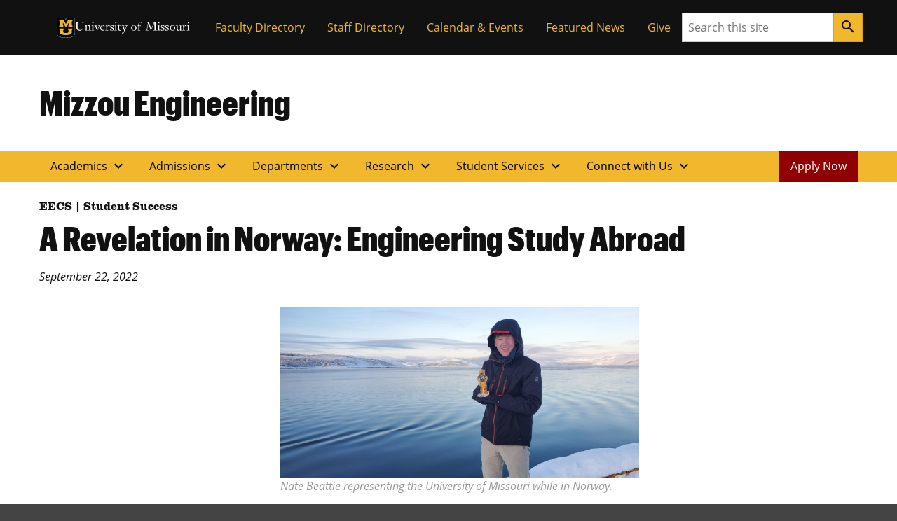

--- FILE ---
content_type: text/html; charset=UTF-8
request_url: https://engineering.missouri.edu/2022/a-revelation-in-norway-engineering-study-abroad/
body_size: 97353
content:

<!DOCTYPE html>
<html dir="ltr" lang="en-US">
  <head>
    
    

    

    

      <title>A Revelation in Norway: Engineering Study Abroad</title>

<!-- The SEO Framework by Sybre Waaijer -->
<meta name="robots" content="max-snippet:-1,max-image-preview:large,max-video-preview:-1" />
<link rel="canonical" href="https://engineering.missouri.edu/2022/a-revelation-in-norway-engineering-study-abroad/" />
<meta name="description" content="By Megan Sauls Wilson | MU Undergraduate Studies Bergen Norway, woven with hiking trails overlooking Tveitevannet Lake, immediately enticed Nate Beattie…" />
<meta property="og:type" content="article" />
<meta property="og:locale" content="en_US" />
<meta property="og:site_name" content="Mizzou Engineering" />
<meta property="og:title" content="A Revelation in Norway: Engineering Study Abroad" />
<meta property="og:description" content="By Megan Sauls Wilson | MU Undergraduate Studies Bergen Norway, woven with hiking trails overlooking Tveitevannet Lake, immediately enticed Nate Beattie, a computer science major…" />
<meta property="og:url" content="https://engineering.missouri.edu/2022/a-revelation-in-norway-engineering-study-abroad/" />
<meta property="og:image" content="https://engineering.missouri.edu/wp-content/uploads/2022/09/Nates-favorite-mountain-hike-Lyderhorn-feature.png" />
<meta property="og:image:width" content="1454" />
<meta property="og:image:height" content="969" />
<meta property="og:image:alt" content="Nate Beattie&#039;s favorite mountain hike - Lyderhorn" />
<meta property="article:published_time" content="2022-09-23T14:17:53+00:00" />
<meta property="article:modified_time" content="2022-09-19T13:47:53+00:00" />
<meta name="twitter:card" content="summary_large_image" />
<meta name="twitter:title" content="A Revelation in Norway: Engineering Study Abroad" />
<meta name="twitter:description" content="By Megan Sauls Wilson | MU Undergraduate Studies Bergen Norway, woven with hiking trails overlooking Tveitevannet Lake, immediately enticed Nate Beattie, a computer science major…" />
<meta name="twitter:image" content="https://engineering.missouri.edu/wp-content/uploads/2022/09/Nates-favorite-mountain-hike-Lyderhorn-feature.png" />
<meta name="twitter:image:alt" content="Nate Beattie&#039;s favorite mountain hike - Lyderhorn" />
<script type="application/ld+json">{"@context":"https://schema.org","@graph":[{"@type":"WebSite","@id":"https://engineering.missouri.edu/#/schema/WebSite","url":"https://engineering.missouri.edu/","name":"Mizzou Engineering","inLanguage":"en-US","potentialAction":{"@type":"SearchAction","target":{"@type":"EntryPoint","urlTemplate":"https://engineering.missouri.edu/search/{search_term_string}/"},"query-input":"required name=search_term_string"},"publisher":{"@type":"Organization","@id":"https://engineering.missouri.edu/#/schema/Organization","name":"Mizzou Engineering","url":"https://engineering.missouri.edu/"}},{"@type":"WebPage","@id":"https://engineering.missouri.edu/2022/a-revelation-in-norway-engineering-study-abroad/","url":"https://engineering.missouri.edu/2022/a-revelation-in-norway-engineering-study-abroad/","name":"A Revelation in Norway: Engineering Study Abroad","description":"By Megan Sauls Wilson | MU Undergraduate Studies Bergen Norway, woven with hiking trails overlooking Tveitevannet Lake, immediately enticed Nate Beattie…","inLanguage":"en-US","isPartOf":{"@id":"https://engineering.missouri.edu/#/schema/WebSite"},"breadcrumb":{"@type":"BreadcrumbList","@id":"https://engineering.missouri.edu/#/schema/BreadcrumbList","itemListElement":[{"@type":"ListItem","position":1,"item":"https://engineering.missouri.edu/","name":"Mizzou Engineering"},{"@type":"ListItem","position":2,"item":"https://engineering.missouri.edu/category/eecs/","name":"Category: EECS"},{"@type":"ListItem","position":3,"name":"A Revelation in Norway: Engineering Study Abroad"}]},"potentialAction":{"@type":"ReadAction","target":"https://engineering.missouri.edu/2022/a-revelation-in-norway-engineering-study-abroad/"},"datePublished":"2022-09-23T14:17:53+00:00","dateModified":"2022-09-19T13:47:53+00:00","author":{"@type":"Person","@id":"https://engineering.missouri.edu/#/schema/Person/b96675d621fc06c5f483d7b57111830e","name":"Dillon, Mary"}}]}</script>
<!-- / The SEO Framework by Sybre Waaijer | 7.07ms meta | 0.35ms boot -->

<link rel="alternate" title="oEmbed (JSON)" type="application/json+oembed" href="https://engineering.missouri.edu/wp-json/oembed/1.0/embed?url=https%3A%2F%2Fengineering.missouri.edu%2F2022%2Fa-revelation-in-norway-engineering-study-abroad%2F" />
<link rel="alternate" title="oEmbed (XML)" type="text/xml+oembed" href="https://engineering.missouri.edu/wp-json/oembed/1.0/embed?url=https%3A%2F%2Fengineering.missouri.edu%2F2022%2Fa-revelation-in-norway-engineering-study-abroad%2F&#038;format=xml" />
<style id='wp-img-auto-sizes-contain-inline-css'>
img:is([sizes=auto i],[sizes^="auto," i]){contain-intrinsic-size:3000px 1500px}
/*# sourceURL=wp-img-auto-sizes-contain-inline-css */
</style>
<style id='wp-emoji-styles-inline-css'>

	img.wp-smiley, img.emoji {
		display: inline !important;
		border: none !important;
		box-shadow: none !important;
		height: 1em !important;
		width: 1em !important;
		margin: 0 0.07em !important;
		vertical-align: -0.1em !important;
		background: none !important;
		padding: 0 !important;
	}
/*# sourceURL=wp-emoji-styles-inline-css */
</style>
<style id='wp-block-library-inline-css'>
:root{--wp-block-synced-color:#7a00df;--wp-block-synced-color--rgb:122,0,223;--wp-bound-block-color:var(--wp-block-synced-color);--wp-editor-canvas-background:#ddd;--wp-admin-theme-color:#007cba;--wp-admin-theme-color--rgb:0,124,186;--wp-admin-theme-color-darker-10:#006ba1;--wp-admin-theme-color-darker-10--rgb:0,107,160.5;--wp-admin-theme-color-darker-20:#005a87;--wp-admin-theme-color-darker-20--rgb:0,90,135;--wp-admin-border-width-focus:2px}@media (min-resolution:192dpi){:root{--wp-admin-border-width-focus:1.5px}}.wp-element-button{cursor:pointer}:root .has-very-light-gray-background-color{background-color:#eee}:root .has-very-dark-gray-background-color{background-color:#313131}:root .has-very-light-gray-color{color:#eee}:root .has-very-dark-gray-color{color:#313131}:root .has-vivid-green-cyan-to-vivid-cyan-blue-gradient-background{background:linear-gradient(135deg,#00d084,#0693e3)}:root .has-purple-crush-gradient-background{background:linear-gradient(135deg,#34e2e4,#4721fb 50%,#ab1dfe)}:root .has-hazy-dawn-gradient-background{background:linear-gradient(135deg,#faaca8,#dad0ec)}:root .has-subdued-olive-gradient-background{background:linear-gradient(135deg,#fafae1,#67a671)}:root .has-atomic-cream-gradient-background{background:linear-gradient(135deg,#fdd79a,#004a59)}:root .has-nightshade-gradient-background{background:linear-gradient(135deg,#330968,#31cdcf)}:root .has-midnight-gradient-background{background:linear-gradient(135deg,#020381,#2874fc)}:root{--wp--preset--font-size--normal:16px;--wp--preset--font-size--huge:42px}.has-regular-font-size{font-size:1em}.has-larger-font-size{font-size:2.625em}.has-normal-font-size{font-size:var(--wp--preset--font-size--normal)}.has-huge-font-size{font-size:var(--wp--preset--font-size--huge)}.has-text-align-center{text-align:center}.has-text-align-left{text-align:left}.has-text-align-right{text-align:right}.has-fit-text{white-space:nowrap!important}#end-resizable-editor-section{display:none}.aligncenter{clear:both}.items-justified-left{justify-content:flex-start}.items-justified-center{justify-content:center}.items-justified-right{justify-content:flex-end}.items-justified-space-between{justify-content:space-between}.screen-reader-text{border:0;clip-path:inset(50%);height:1px;margin:-1px;overflow:hidden;padding:0;position:absolute;width:1px;word-wrap:normal!important}.screen-reader-text:focus{background-color:#ddd;clip-path:none;color:#444;display:block;font-size:1em;height:auto;left:5px;line-height:normal;padding:15px 23px 14px;text-decoration:none;top:5px;width:auto;z-index:100000}html :where(.has-border-color){border-style:solid}html :where([style*=border-top-color]){border-top-style:solid}html :where([style*=border-right-color]){border-right-style:solid}html :where([style*=border-bottom-color]){border-bottom-style:solid}html :where([style*=border-left-color]){border-left-style:solid}html :where([style*=border-width]){border-style:solid}html :where([style*=border-top-width]){border-top-style:solid}html :where([style*=border-right-width]){border-right-style:solid}html :where([style*=border-bottom-width]){border-bottom-style:solid}html :where([style*=border-left-width]){border-left-style:solid}html :where(img[class*=wp-image-]){height:auto;max-width:100%}:where(figure){margin:0 0 1em}html :where(.is-position-sticky){--wp-admin--admin-bar--position-offset:var(--wp-admin--admin-bar--height,0px)}@media screen and (max-width:600px){html :where(.is-position-sticky){--wp-admin--admin-bar--position-offset:0px}}

/*# sourceURL=wp-block-library-inline-css */
</style><style id='mizzou-eeoaa-style-inline-css'>


/*# sourceURL=https://engineering.missouri.edu/wp-content/plugins/miz-wordpress-blocks/blocks/eeoaa/style-index.css */
</style>
<style id='mizzou-footer-style-inline-css'>
.miz-footer>*+*{margin-top:2rem}.miz-footer__brand{padding-top:2rem}.miz-footer__information{width:100%;padding-right:1rem;padding-left:1rem;margin-right:auto;margin-left:auto}@media(min-width: 576px){.miz-footer__information{max-width:540px}}@media(min-width: 768px){.miz-footer__information{max-width:720px}}@media(min-width: 992px){.miz-footer__information{max-width:960px}}@media(min-width: 1200px){.miz-footer__information{max-width:1200px}}.miz-footer__information>*{margin:0 0 2rem 0}@media(min-width: 768px){.miz-footer__information{display:flex;flex-flow:row nowrap;justify-content:space-between}.miz-footer__information>*{flex:0 1 auto}.miz-footer__information>*{margin:0}}@media(min-width: 768px){.miz-footer__contact{width:33.3%}}.miz-footer__colophon{padding:2rem 0 2rem 0;background-color:#111;border-top:1px solid rgba(0,0,0,0)}.miz-footer__colophon *,.miz-footer__colophon a:hover{color:#fff}.miz-footer__eeoaa{padding-top:2rem;border-top:1px solid #f1b82d}.miz-footer--dark{background-color:#111;color:#fff}.miz-footer--dark *,.miz-footer--dark a:hover{color:#fff}.miz-footer--dark .miz-footer__colophon,.miz-footer--dark .miz-footer__eeoaa{border-top-color:#af7c00}.miz-footer.miz-footer--dark .miz-link-list__link:hover{color:#000 !important;color:initial !important}.miz-footer.miz-footer--dark .miz-link-list__link:hover .miz-icon{color:#000 !important;color:initial !important}.miz-footer path{color:inherit !important}

/*# sourceURL=https://engineering.missouri.edu/wp-content/plugins/miz-wordpress-blocks/blocks/footer/style-index.css */
</style>
<style id='mizzou-footer-section-style-inline-css'>
.miz-footer__information{padding-left:0 !important;padding-left:initial !important;padding-right:0 !important;padding-right:initial !important}

/*# sourceURL=https://engineering.missouri.edu/wp-content/plugins/miz-wordpress-blocks/blocks/footer/footer-section/style-index.css */
</style>
<style id='mizzou-header-style-inline-css'>
.miz-header--dark .miz-masthead__title a{color:#fff}.miz-header--dark .miz-masthead__title a:hover,.miz-header--dark .miz-masthead__title a:focus,.miz-header--dark .miz-masthead__title a:active{color:#f1b82d}.miz-header--brand .miz-megamenu .miz-nav__link{font-family:"Open Sans","Segoe UI",Tahoma,sans-serif;font-weight:700;text-transform:uppercase}.miz-masthead--brand .miz-masthead__title{font-family:"Graphik Cond Web"}.miz-masthead--brand .miz-masthead__title a{font-family:inherit}

/*# sourceURL=https://engineering.missouri.edu/wp-content/plugins/miz-wordpress-blocks/blocks/header/style-index.css */
</style>
<style id='mizzou-header-section-style-inline-css'>
.miz-header--compact{box-shadow:0 .5rem 1rem rgba(17,17,17,.05);position:relative}.miz-header--compact .miz-masthead{padding:0}.miz-header--compact .miz-masthead .miz-masthead__title{padding:1.25rem 1.25rem 1.25rem 1rem;font-size:2rem}.miz-header--compact .miz-container{display:flex;align-items:center;justify-content:space-between}.miz-header--compact .miz-container .miz-megamenu{position:static;position:initial}@media(min-width: 768px){.miz-header--compact .miz-container .miz-masthead{display:block}}@media(min-width: 768px){.miz-header--compact .miz-container .miz-megamenu{position:unset !important}.miz-header--compact .miz-container .miz-megamenu .miz-nav{position:unset !important}}.miz-header--compact .miz-container .miz-megamenu .miz-megamenu__drawer.show{top:4.8rem;box-shadow:0 5px 10px -3px rgba(17,17,17,.75)}@media(min-width: 768px){.miz-header--compact .miz-container .miz-megamenu .miz-megamenu__drawer.show{top:6.8rem;border-top:10px solid #f1b82d}}@media(min-width: 1200px){.miz-header--compact .miz-container .miz-megamenu .miz-megamenu__drawer.show{top:4.8rem}}

/*# sourceURL=https://engineering.missouri.edu/wp-content/plugins/miz-wordpress-blocks/blocks/header/header-section/style-index.css */
</style>
<style id='mizzou-ribbon-style-inline-css'>
.miz-ribbon{background:#111;padding:1rem 1rem 1rem 1rem}.miz-ribbon>*{margin-bottom:0}.miz-ribbon>*+*{margin-top:1rem}@media(min-width: 992px){.miz-ribbon{display:flex;align-items:center;justify-content:space-between}.miz-ribbon>*{flex:1 0 auto;margin:0}}.miz-ribbon__signature{flex:1 0 100%}@media(min-width: 992px){.miz-ribbon__signature{flex:0 1 auto}}.miz-ribbon__link-list{flex-grow:1;flex-flow:row wrap;justify-content:center;align-content:center;align-items:center}@media(min-width: 576px){.miz-ribbon__link-list{justify-content:flex-end}}.miz-ribbon__link-list .miz-link-list__link{color:#f1b82d;align-self:center}.miz-ribbon__link-list .miz-link-list__link:hover{-webkit-text-decoration:underline;text-decoration:underline;background-color:inherit}@media(min-width: 992px){.miz-ribbon__search{flex:0 1 auto}}

/*# sourceURL=https://engineering.missouri.edu/wp-content/plugins/miz-wordpress-blocks/blocks/ribbon/style-index.css */
</style>
<style id='mizzou-ribbon-section-style-inline-css'>


/*# sourceURL=https://engineering.missouri.edu/wp-content/plugins/miz-wordpress-blocks/blocks/ribbon/ribbon-section/style-index.css */
</style>
<style id='mizzou-search-style-inline-css'>


/*# sourceURL=https://engineering.missouri.edu/wp-content/plugins/miz-wordpress-blocks/blocks/search/style-index.css */
</style>
<style id='mizzou-signature-style-inline-css'>
.miz-signature{position:relative;display:inline-flex;align-items:center;gap:calc(max(26px, min(10vw, 34px))/3);min-width:calc(204px + 34px/3);padding:calc(max(26px, min(10vw, 34px))/3)}.miz-signature>*{position:relative;display:inline-flex;flex:0 1 content}.miz-signature__logo{display:block;width:max(26px, min(10vw, 34px));padding:0;margin:0;pointer-events:none;height:max(17.16px, min(7vw, 38.08px))}.miz-signature__wordmark{display:inline-flex;width:229.5px;height:max(17.16px, min(7vw, 25.1328px));fill:#000;pointer-events:none}.miz-signature--small{gap:calc(max(26px, min(10vw, 26px))/3);padding:calc(max(26px, min(10vw, 26px))/3)}.miz-signature--small .miz-signature__logo{width:max(26px, min(10vw, 26px));height:max(17.16px, min(7vw, 29.12px))}.miz-signature--small .miz-signature__wordmark{width:calc(max(26px, min(10vw, 26px))*6.75);height:max(17.16px, min(7vw, 19.2192px))}.miz-signature--medium{gap:calc(max(26px, min(10vw, 34px))/3);padding:calc(max(26px, min(10vw, 34px))/3)}.miz-signature--medium .miz-signature__logo{width:max(26px, min(10vw, 34px));height:max(17.16px, min(7vw, 38.08px))}.miz-signature--medium .miz-signature__wordmark{width:calc(max(26px, min(10vw, 34px))*6.75);height:max(17.16px, min(7vw, 25.1328px))}.miz-signature--large{gap:calc(max(26px, min(10vw, 50px))/3);padding:calc(max(26px, min(10vw, 50px))/3)}.miz-signature--large .miz-signature__logo{width:max(26px, min(10vw, 50px));height:max(17.16px, min(7vw, 56px))}.miz-signature--large .miz-signature__wordmark{width:calc(max(26px, min(10vw, 50px))*6.75);height:max(17.16px, min(7vw, 36.96px))}.miz-signature--xlarge{gap:calc(max(26px, min(10vw, 74px))/3);padding:calc(max(26px, min(10vw, 74px))/3)}.miz-signature--xlarge .miz-signature__logo{width:max(26px, min(10vw, 74px));height:max(17.16px, min(7vw, 82.88px))}.miz-signature--xlarge .miz-signature__wordmark{width:calc(max(26px, min(10vw, 74px))*6.75);height:max(17.16px, min(7vw, 54.7008px))}.miz-signature--reverse .miz-signature__wordmark{fill:#fff}

/*# sourceURL=https://engineering.missouri.edu/wp-content/plugins/miz-wordpress-blocks/blocks/signature/style-index.css */
</style>
<style id='mizzou-colophon-style-inline-css'>
.miz-colophon{display:flex;flex-direction:column}.miz-colophon *+*{margin-top:1rem}@media(min-width: 768px){.miz-colophon{flex-direction:row;align-items:stretch}.miz-colophon>*{flex:1 1 100%;margin-top:0}.miz-colophon>*+*{margin-left:1rem}}.miz-publisher *,.miz-copyright *,.miz-colophon__publisher *,.miz-colophon__copyright *{margin:0}.miz-publisher *+*,.miz-copyright *+*,.miz-colophon__publisher *+*,.miz-colophon__copyright *+*{margin-top:1rem}

/*# sourceURL=https://engineering.missouri.edu/wp-content/plugins/mizzou-timber-blocks/blocks/colophon/style-index.css */
</style>
<style id='mizzou-contact-card-style-3-inline-css'>
.miz-contact-card .miz-card__body{padding:inherit}

/*# sourceURL=https://engineering.missouri.edu/wp-content/plugins/mizzou-timber-blocks/blocks/contact-card/style-index.css */
</style>
<style id='mizzou-masthead-style-inline-css'>
.miz-masthead{padding:2rem 0 2rem 0}.miz-masthead>:last-child{margin-bottom:0}.miz-masthead--dark{background:#222;color:#fff}.miz-masthead--dark .miz-masthead__title a{color:inherit}.miz-masthead--dark .miz-masthead__title a:active,.miz-masthead--dark .miz-masthead__title a:focus,.miz-masthead--dark .miz-masthead__title a:hover{color:#f1b82d}.miz-masthead__title{font-size:2.441em}.miz-masthead__title a{-webkit-text-decoration:none;text-decoration:none}.miz-masthead__title a:hover{color:#900000}@media(min-width: 768px){.miz-masthead__title{font-weight:300;font-size:3.052em}}.miz-masthead__subtitle{font-size:1.563em;margin-top:-0.5rem}@media(min-width: 768px){.miz-masthead__subtitle{font-size:1.953em;font-weight:300}}.miz-masthead--brand .miz-masthead__title{font-family:"Graphik Cond Web"}.miz-masthead--brand .miz-masthead__title a{font-family:inherit}.miz-masthead__subtitle a{-webkit-text-decoration:none;text-decoration:none}.miz-masthead--dark .miz-masthead__title{color:#fff}.miz-masthead--dark .miz-masthead__title a{color:#fff}.miz-masthead--dark .miz-masthead__title a:hover,.miz-masthead--dark .miz-masthead__title a:focus,.miz-masthead--dark .miz-masthead__title a:active{color:#f1b82d}span.miz-masthead__title{display:block}

/*# sourceURL=https://engineering.missouri.edu/wp-content/plugins/mizzou-timber-blocks/blocks/masthead/style-index.css */
</style>
<style id='mizzou-primary-navigation-style-inline-css'>
.miz-navigation--primary,.miz-primary-navigation{position:relative;background-color:#f1b82d}.miz-navigation--primary__menu-button,.miz-primary-navigation__menu-button{margin:1rem 1rem 1rem 1rem}@media(min-width: 768px){.miz-navigation--primary__menu-button,.miz-primary-navigation__menu-button{display:none !important}}.miz-navigation--primary__nav,.miz-primary-navigation__nav{display:none}@media(min-width: 768px){.miz-navigation--primary__nav,.miz-primary-navigation__nav{display:block}.miz-navigation--primary__nav>.miz-nav__list,.miz-primary-navigation__nav>.miz-nav__list{display:flex;flex-flow:row nowrap;flex-wrap:wrap}.miz-navigation--primary__nav>.miz-nav__list>*,.miz-primary-navigation__nav>.miz-nav__list>*{flex:0 1 auto}.miz-navigation--primary__nav>.miz-nav__list .miz-nav__link+.miz-nav__list .miz-nav__link,.miz-primary-navigation__nav>.miz-nav__list .miz-nav__link+.miz-nav__list .miz-nav__link{padding-left:1rem}}.miz-navigation--primary__nav.expand,.miz-primary-navigation__nav.expand{display:block}.miz-primary-navigation__nav-list{position:relative}.miz-primary-navigation__nav-link{font-weight:700}.miz-primary-navigation__nav-item-w-sub .miz-dropdown__button .material-icons{transform-origin:center;transition:transform .2s ease-out}.miz-primary-navigation__nav-item-w-sub .miz-dropdown__button[aria-expanded=true] .material-icons{transform:rotate(180deg)}.miz-primary-navigation__sub-nav-list{display:none}.miz-primary-navigation__sub-nav-list.show{display:block;min-width:-webkit-max-content;min-width:-moz-max-content;min-width:max-content;z-index:20;background-color:#f0f0f0;box-shadow:.125rem .25rem .25rem hsla(0,0%,80%,.5),-0.125rem .25rem .25rem hsla(0,0%,80%,.5)}@media(min-width: 768px){.miz-primary-navigation__sub-nav-list{position:absolute;background-color:#fff}}

/*# sourceURL=https://engineering.missouri.edu/wp-content/plugins/mizzou-timber-blocks/blocks/navigations/primary-navigation/style-index.css */
</style>
<style id='mizzou-tactical-navigation-style-inline-css'>
@media(min-width: 576px){.miz-ribbon__link-list{justify-content:flex-end !important}}

/*# sourceURL=https://engineering.missouri.edu/wp-content/plugins/mizzou-timber-blocks/blocks/navigations/tactical-navigation/style-index.css */
</style>
<style id='global-styles-inline-css'>
:root{--wp--preset--aspect-ratio--square: 1;--wp--preset--aspect-ratio--4-3: 4/3;--wp--preset--aspect-ratio--3-4: 3/4;--wp--preset--aspect-ratio--3-2: 3/2;--wp--preset--aspect-ratio--2-3: 2/3;--wp--preset--aspect-ratio--16-9: 16/9;--wp--preset--aspect-ratio--9-16: 9/16;--wp--preset--color--black: #000000;--wp--preset--color--cyan-bluish-gray: #abb8c3;--wp--preset--color--white: #ffffff;--wp--preset--color--pale-pink: #f78da7;--wp--preset--color--vivid-red: #cf2e2e;--wp--preset--color--luminous-vivid-orange: #ff6900;--wp--preset--color--luminous-vivid-amber: #fcb900;--wp--preset--color--light-green-cyan: #7bdcb5;--wp--preset--color--vivid-green-cyan: #00d084;--wp--preset--color--pale-cyan-blue: #8ed1fc;--wp--preset--color--vivid-cyan-blue: #0693e3;--wp--preset--color--vivid-purple: #9b51e0;--wp--preset--color--miz-black: #222222;--wp--preset--color--miz-gold: #F1B82D;--wp--preset--color--miz-white: #FFFFFF;--wp--preset--color--miz-red: #900000;--wp--preset--color--miz-orange: #BD4D1F;--wp--preset--color--miz-blue: #318FD7;--wp--preset--color--miz-green: #3F8F26;--wp--preset--color--miz-gold-100: #FFF4D6;--wp--preset--color--miz-gold-200: #FEE8B6;--wp--preset--color--miz-gold-300: #FBD986;--wp--preset--color--miz-gold-500: #D79900;--wp--preset--color--miz-gold-600: #AF7C00;--wp--preset--color--miz-black-100: #F0F0F0;--wp--preset--color--miz-black-200: #CCCCCC;--wp--preset--color--miz-black-300: #999999;--wp--preset--color--miz-black-400: #666666;--wp--preset--color--miz-black-500: #444444;--wp--preset--color--miz-black-600: #222222;--wp--preset--color--miz-red-100: #FFECEC;--wp--preset--color--miz-red-200: #FFC2C4;--wp--preset--color--miz-red-300: #CA4B4B;--wp--preset--color--miz-red-500: #6A0206;--wp--preset--color--miz-red-600: #470102;--wp--preset--color--miz-orange-100: #FFE4DB;--wp--preset--color--miz-orange-200: #FFBEA9;--wp--preset--color--miz-orange-300: #DE6835;--wp--preset--color--miz-orange-500: #992D00;--wp--preset--color--miz-orange-600: #611C00;--wp--preset--color--miz-blue-100: #E4F1FA;--wp--preset--color--miz-blue-200: #B2D5F0;--wp--preset--color--miz-blue-300: #65ABE1;--wp--preset--color--miz-blue-500: #1A5888;--wp--preset--color--miz-blue-600: #143650;--wp--preset--color--miz-green-100: #EBF4E9;--wp--preset--color--miz-green-200: #B2CFA9;--wp--preset--color--miz-green-300: #6FAB5D;--wp--preset--color--miz-green-500: #2D671B;--wp--preset--color--miz-green-600: #214716;--wp--preset--color--transparent: transparent;--wp--preset--gradient--vivid-cyan-blue-to-vivid-purple: linear-gradient(135deg,rgb(6,147,227) 0%,rgb(155,81,224) 100%);--wp--preset--gradient--light-green-cyan-to-vivid-green-cyan: linear-gradient(135deg,rgb(122,220,180) 0%,rgb(0,208,130) 100%);--wp--preset--gradient--luminous-vivid-amber-to-luminous-vivid-orange: linear-gradient(135deg,rgb(252,185,0) 0%,rgb(255,105,0) 100%);--wp--preset--gradient--luminous-vivid-orange-to-vivid-red: linear-gradient(135deg,rgb(255,105,0) 0%,rgb(207,46,46) 100%);--wp--preset--gradient--very-light-gray-to-cyan-bluish-gray: linear-gradient(135deg,rgb(238,238,238) 0%,rgb(169,184,195) 100%);--wp--preset--gradient--cool-to-warm-spectrum: linear-gradient(135deg,rgb(74,234,220) 0%,rgb(151,120,209) 20%,rgb(207,42,186) 40%,rgb(238,44,130) 60%,rgb(251,105,98) 80%,rgb(254,248,76) 100%);--wp--preset--gradient--blush-light-purple: linear-gradient(135deg,rgb(255,206,236) 0%,rgb(152,150,240) 100%);--wp--preset--gradient--blush-bordeaux: linear-gradient(135deg,rgb(254,205,165) 0%,rgb(254,45,45) 50%,rgb(107,0,62) 100%);--wp--preset--gradient--luminous-dusk: linear-gradient(135deg,rgb(255,203,112) 0%,rgb(199,81,192) 50%,rgb(65,88,208) 100%);--wp--preset--gradient--pale-ocean: linear-gradient(135deg,rgb(255,245,203) 0%,rgb(182,227,212) 50%,rgb(51,167,181) 100%);--wp--preset--gradient--electric-grass: linear-gradient(135deg,rgb(202,248,128) 0%,rgb(113,206,126) 100%);--wp--preset--gradient--midnight: linear-gradient(135deg,rgb(2,3,129) 0%,rgb(40,116,252) 100%);--wp--preset--font-size--small: 13px;--wp--preset--font-size--medium: 20px;--wp--preset--font-size--large: 36px;--wp--preset--font-size--x-large: 42px;--wp--preset--font-size--miz-text-sm: .8em;--wp--preset--font-size--miz-text-md: 1em;--wp--preset--font-size--miz-text-lg: 1.25em;--wp--preset--font-size--miz-text-level-3: 1.563em;--wp--preset--font-size--miz-text-level-4: 1.953em;--wp--preset--font-size--miz-text-level-5: 2.441em;--wp--preset--font-size--miz-text-level-6: 3.052em;--wp--preset--font-size--miz-text-level-7: 3.815em;--wp--preset--font-family--open-sans: Open Sans;--wp--preset--font-family--miz-text-condensed: Open Sans Condensed;--wp--preset--font-family--miz-clarendon: ClarendonURW-Reg;--wp--preset--font-family--miz-graphik: Graphik Cond Web;--wp--preset--spacing--20: 0.44rem;--wp--preset--spacing--30: 0.67rem;--wp--preset--spacing--40: 1rem;--wp--preset--spacing--50: 1.5rem;--wp--preset--spacing--60: 2.25rem;--wp--preset--spacing--70: 3.38rem;--wp--preset--spacing--80: 5.06rem;--wp--preset--shadow--natural: 6px 6px 9px rgba(0, 0, 0, 0.2);--wp--preset--shadow--deep: 12px 12px 50px rgba(0, 0, 0, 0.4);--wp--preset--shadow--sharp: 6px 6px 0px rgba(0, 0, 0, 0.2);--wp--preset--shadow--outlined: 6px 6px 0px -3px rgb(255, 255, 255), 6px 6px rgb(0, 0, 0);--wp--preset--shadow--crisp: 6px 6px 0px rgb(0, 0, 0);--wp--custom--font-primary: 'Open Sans', 'Segoe UI', Tahoma, sans-serif;--wp--custom--font-weight--bold: 700;--wp--custom--font-weight--light: 300;--wp--custom--font-weight--normal: 400;--wp--custom--line-height--body: 1.5;--wp--custom--line-height--heading: 1.2;--wp--custom--line-height--page-title: 1.3;}.wp-block-heading{--wp--preset--font-family--open-sans: Open Sans;--wp--preset--font-family--miz-text-condensed: Open Sans Condensed;--wp--preset--font-family--miz-clarendon: ClarendonURW-Reg;--wp--preset--font-family--miz-graphik: Graphik Cond Web;}p{--wp--preset--font-size--miz-text-sm: .8em;--wp--preset--font-size--miz-text-md: 1em;--wp--preset--font-size--miz-text-lg: 1.25em;}.wp-block-social-links{--wp--preset--color--miz-black: #222222;--wp--preset--color--miz-gold: #F1B82D;--wp--preset--color--miz-white: #FFFFFF;}:root { --wp--style--global--content-size: 960px;--wp--style--global--wide-size: 1200px; }:where(body) { margin: 0; }.wp-site-blocks > .alignleft { float: left; margin-right: 2em; }.wp-site-blocks > .alignright { float: right; margin-left: 2em; }.wp-site-blocks > .aligncenter { justify-content: center; margin-left: auto; margin-right: auto; }:where(.is-layout-flex){gap: 0.5em;}:where(.is-layout-grid){gap: 0.5em;}.is-layout-flow > .alignleft{float: left;margin-inline-start: 0;margin-inline-end: 2em;}.is-layout-flow > .alignright{float: right;margin-inline-start: 2em;margin-inline-end: 0;}.is-layout-flow > .aligncenter{margin-left: auto !important;margin-right: auto !important;}.is-layout-constrained > .alignleft{float: left;margin-inline-start: 0;margin-inline-end: 2em;}.is-layout-constrained > .alignright{float: right;margin-inline-start: 2em;margin-inline-end: 0;}.is-layout-constrained > .aligncenter{margin-left: auto !important;margin-right: auto !important;}.is-layout-constrained > :where(:not(.alignleft):not(.alignright):not(.alignfull)){max-width: var(--wp--style--global--content-size);margin-left: auto !important;margin-right: auto !important;}.is-layout-constrained > .alignwide{max-width: var(--wp--style--global--wide-size);}body .is-layout-flex{display: flex;}.is-layout-flex{flex-wrap: wrap;align-items: center;}.is-layout-flex > :is(*, div){margin: 0;}body .is-layout-grid{display: grid;}.is-layout-grid > :is(*, div){margin: 0;}body{font-family: var(--wp--preset--font-family--open-sans);font-size: var(--wp--preset--font-size--miz-text-md);line-height: var(--wp--custom--line-height--body);margin-bottom: 1rem;padding-top: 0px;padding-right: 0px;padding-bottom: 0px;padding-left: 0px;}:root :where(.wp-element-button, .wp-block-button__link){background-color: #32373c;border-width: 0;color: #fff;font-family: inherit;font-size: inherit;font-style: inherit;font-weight: inherit;letter-spacing: inherit;line-height: inherit;padding-top: calc(0.667em + 2px);padding-right: calc(1.333em + 2px);padding-bottom: calc(0.667em + 2px);padding-left: calc(1.333em + 2px);text-decoration: none;text-transform: inherit;}.has-black-color{color: var(--wp--preset--color--black) !important;}.has-cyan-bluish-gray-color{color: var(--wp--preset--color--cyan-bluish-gray) !important;}.has-white-color{color: var(--wp--preset--color--white) !important;}.has-pale-pink-color{color: var(--wp--preset--color--pale-pink) !important;}.has-vivid-red-color{color: var(--wp--preset--color--vivid-red) !important;}.has-luminous-vivid-orange-color{color: var(--wp--preset--color--luminous-vivid-orange) !important;}.has-luminous-vivid-amber-color{color: var(--wp--preset--color--luminous-vivid-amber) !important;}.has-light-green-cyan-color{color: var(--wp--preset--color--light-green-cyan) !important;}.has-vivid-green-cyan-color{color: var(--wp--preset--color--vivid-green-cyan) !important;}.has-pale-cyan-blue-color{color: var(--wp--preset--color--pale-cyan-blue) !important;}.has-vivid-cyan-blue-color{color: var(--wp--preset--color--vivid-cyan-blue) !important;}.has-vivid-purple-color{color: var(--wp--preset--color--vivid-purple) !important;}.has-miz-black-color{color: var(--wp--preset--color--miz-black) !important;}.has-miz-gold-color{color: var(--wp--preset--color--miz-gold) !important;}.has-miz-white-color{color: var(--wp--preset--color--miz-white) !important;}.has-miz-red-color{color: var(--wp--preset--color--miz-red) !important;}.has-miz-orange-color{color: var(--wp--preset--color--miz-orange) !important;}.has-miz-blue-color{color: var(--wp--preset--color--miz-blue) !important;}.has-miz-green-color{color: var(--wp--preset--color--miz-green) !important;}.has-miz-gold-100-color{color: var(--wp--preset--color--miz-gold-100) !important;}.has-miz-gold-200-color{color: var(--wp--preset--color--miz-gold-200) !important;}.has-miz-gold-300-color{color: var(--wp--preset--color--miz-gold-300) !important;}.has-miz-gold-500-color{color: var(--wp--preset--color--miz-gold-500) !important;}.has-miz-gold-600-color{color: var(--wp--preset--color--miz-gold-600) !important;}.has-miz-black-100-color{color: var(--wp--preset--color--miz-black-100) !important;}.has-miz-black-200-color{color: var(--wp--preset--color--miz-black-200) !important;}.has-miz-black-300-color{color: var(--wp--preset--color--miz-black-300) !important;}.has-miz-black-400-color{color: var(--wp--preset--color--miz-black-400) !important;}.has-miz-black-500-color{color: var(--wp--preset--color--miz-black-500) !important;}.has-miz-black-600-color{color: var(--wp--preset--color--miz-black-600) !important;}.has-miz-red-100-color{color: var(--wp--preset--color--miz-red-100) !important;}.has-miz-red-200-color{color: var(--wp--preset--color--miz-red-200) !important;}.has-miz-red-300-color{color: var(--wp--preset--color--miz-red-300) !important;}.has-miz-red-500-color{color: var(--wp--preset--color--miz-red-500) !important;}.has-miz-red-600-color{color: var(--wp--preset--color--miz-red-600) !important;}.has-miz-orange-100-color{color: var(--wp--preset--color--miz-orange-100) !important;}.has-miz-orange-200-color{color: var(--wp--preset--color--miz-orange-200) !important;}.has-miz-orange-300-color{color: var(--wp--preset--color--miz-orange-300) !important;}.has-miz-orange-500-color{color: var(--wp--preset--color--miz-orange-500) !important;}.has-miz-orange-600-color{color: var(--wp--preset--color--miz-orange-600) !important;}.has-miz-blue-100-color{color: var(--wp--preset--color--miz-blue-100) !important;}.has-miz-blue-200-color{color: var(--wp--preset--color--miz-blue-200) !important;}.has-miz-blue-300-color{color: var(--wp--preset--color--miz-blue-300) !important;}.has-miz-blue-500-color{color: var(--wp--preset--color--miz-blue-500) !important;}.has-miz-blue-600-color{color: var(--wp--preset--color--miz-blue-600) !important;}.has-miz-green-100-color{color: var(--wp--preset--color--miz-green-100) !important;}.has-miz-green-200-color{color: var(--wp--preset--color--miz-green-200) !important;}.has-miz-green-300-color{color: var(--wp--preset--color--miz-green-300) !important;}.has-miz-green-500-color{color: var(--wp--preset--color--miz-green-500) !important;}.has-miz-green-600-color{color: var(--wp--preset--color--miz-green-600) !important;}.has-transparent-color{color: var(--wp--preset--color--transparent) !important;}.has-black-background-color{background-color: var(--wp--preset--color--black) !important;}.has-cyan-bluish-gray-background-color{background-color: var(--wp--preset--color--cyan-bluish-gray) !important;}.has-white-background-color{background-color: var(--wp--preset--color--white) !important;}.has-pale-pink-background-color{background-color: var(--wp--preset--color--pale-pink) !important;}.has-vivid-red-background-color{background-color: var(--wp--preset--color--vivid-red) !important;}.has-luminous-vivid-orange-background-color{background-color: var(--wp--preset--color--luminous-vivid-orange) !important;}.has-luminous-vivid-amber-background-color{background-color: var(--wp--preset--color--luminous-vivid-amber) !important;}.has-light-green-cyan-background-color{background-color: var(--wp--preset--color--light-green-cyan) !important;}.has-vivid-green-cyan-background-color{background-color: var(--wp--preset--color--vivid-green-cyan) !important;}.has-pale-cyan-blue-background-color{background-color: var(--wp--preset--color--pale-cyan-blue) !important;}.has-vivid-cyan-blue-background-color{background-color: var(--wp--preset--color--vivid-cyan-blue) !important;}.has-vivid-purple-background-color{background-color: var(--wp--preset--color--vivid-purple) !important;}.has-miz-black-background-color{background-color: var(--wp--preset--color--miz-black) !important;}.has-miz-gold-background-color{background-color: var(--wp--preset--color--miz-gold) !important;}.has-miz-white-background-color{background-color: var(--wp--preset--color--miz-white) !important;}.has-miz-red-background-color{background-color: var(--wp--preset--color--miz-red) !important;}.has-miz-orange-background-color{background-color: var(--wp--preset--color--miz-orange) !important;}.has-miz-blue-background-color{background-color: var(--wp--preset--color--miz-blue) !important;}.has-miz-green-background-color{background-color: var(--wp--preset--color--miz-green) !important;}.has-miz-gold-100-background-color{background-color: var(--wp--preset--color--miz-gold-100) !important;}.has-miz-gold-200-background-color{background-color: var(--wp--preset--color--miz-gold-200) !important;}.has-miz-gold-300-background-color{background-color: var(--wp--preset--color--miz-gold-300) !important;}.has-miz-gold-500-background-color{background-color: var(--wp--preset--color--miz-gold-500) !important;}.has-miz-gold-600-background-color{background-color: var(--wp--preset--color--miz-gold-600) !important;}.has-miz-black-100-background-color{background-color: var(--wp--preset--color--miz-black-100) !important;}.has-miz-black-200-background-color{background-color: var(--wp--preset--color--miz-black-200) !important;}.has-miz-black-300-background-color{background-color: var(--wp--preset--color--miz-black-300) !important;}.has-miz-black-400-background-color{background-color: var(--wp--preset--color--miz-black-400) !important;}.has-miz-black-500-background-color{background-color: var(--wp--preset--color--miz-black-500) !important;}.has-miz-black-600-background-color{background-color: var(--wp--preset--color--miz-black-600) !important;}.has-miz-red-100-background-color{background-color: var(--wp--preset--color--miz-red-100) !important;}.has-miz-red-200-background-color{background-color: var(--wp--preset--color--miz-red-200) !important;}.has-miz-red-300-background-color{background-color: var(--wp--preset--color--miz-red-300) !important;}.has-miz-red-500-background-color{background-color: var(--wp--preset--color--miz-red-500) !important;}.has-miz-red-600-background-color{background-color: var(--wp--preset--color--miz-red-600) !important;}.has-miz-orange-100-background-color{background-color: var(--wp--preset--color--miz-orange-100) !important;}.has-miz-orange-200-background-color{background-color: var(--wp--preset--color--miz-orange-200) !important;}.has-miz-orange-300-background-color{background-color: var(--wp--preset--color--miz-orange-300) !important;}.has-miz-orange-500-background-color{background-color: var(--wp--preset--color--miz-orange-500) !important;}.has-miz-orange-600-background-color{background-color: var(--wp--preset--color--miz-orange-600) !important;}.has-miz-blue-100-background-color{background-color: var(--wp--preset--color--miz-blue-100) !important;}.has-miz-blue-200-background-color{background-color: var(--wp--preset--color--miz-blue-200) !important;}.has-miz-blue-300-background-color{background-color: var(--wp--preset--color--miz-blue-300) !important;}.has-miz-blue-500-background-color{background-color: var(--wp--preset--color--miz-blue-500) !important;}.has-miz-blue-600-background-color{background-color: var(--wp--preset--color--miz-blue-600) !important;}.has-miz-green-100-background-color{background-color: var(--wp--preset--color--miz-green-100) !important;}.has-miz-green-200-background-color{background-color: var(--wp--preset--color--miz-green-200) !important;}.has-miz-green-300-background-color{background-color: var(--wp--preset--color--miz-green-300) !important;}.has-miz-green-500-background-color{background-color: var(--wp--preset--color--miz-green-500) !important;}.has-miz-green-600-background-color{background-color: var(--wp--preset--color--miz-green-600) !important;}.has-transparent-background-color{background-color: var(--wp--preset--color--transparent) !important;}.has-black-border-color{border-color: var(--wp--preset--color--black) !important;}.has-cyan-bluish-gray-border-color{border-color: var(--wp--preset--color--cyan-bluish-gray) !important;}.has-white-border-color{border-color: var(--wp--preset--color--white) !important;}.has-pale-pink-border-color{border-color: var(--wp--preset--color--pale-pink) !important;}.has-vivid-red-border-color{border-color: var(--wp--preset--color--vivid-red) !important;}.has-luminous-vivid-orange-border-color{border-color: var(--wp--preset--color--luminous-vivid-orange) !important;}.has-luminous-vivid-amber-border-color{border-color: var(--wp--preset--color--luminous-vivid-amber) !important;}.has-light-green-cyan-border-color{border-color: var(--wp--preset--color--light-green-cyan) !important;}.has-vivid-green-cyan-border-color{border-color: var(--wp--preset--color--vivid-green-cyan) !important;}.has-pale-cyan-blue-border-color{border-color: var(--wp--preset--color--pale-cyan-blue) !important;}.has-vivid-cyan-blue-border-color{border-color: var(--wp--preset--color--vivid-cyan-blue) !important;}.has-vivid-purple-border-color{border-color: var(--wp--preset--color--vivid-purple) !important;}.has-miz-black-border-color{border-color: var(--wp--preset--color--miz-black) !important;}.has-miz-gold-border-color{border-color: var(--wp--preset--color--miz-gold) !important;}.has-miz-white-border-color{border-color: var(--wp--preset--color--miz-white) !important;}.has-miz-red-border-color{border-color: var(--wp--preset--color--miz-red) !important;}.has-miz-orange-border-color{border-color: var(--wp--preset--color--miz-orange) !important;}.has-miz-blue-border-color{border-color: var(--wp--preset--color--miz-blue) !important;}.has-miz-green-border-color{border-color: var(--wp--preset--color--miz-green) !important;}.has-miz-gold-100-border-color{border-color: var(--wp--preset--color--miz-gold-100) !important;}.has-miz-gold-200-border-color{border-color: var(--wp--preset--color--miz-gold-200) !important;}.has-miz-gold-300-border-color{border-color: var(--wp--preset--color--miz-gold-300) !important;}.has-miz-gold-500-border-color{border-color: var(--wp--preset--color--miz-gold-500) !important;}.has-miz-gold-600-border-color{border-color: var(--wp--preset--color--miz-gold-600) !important;}.has-miz-black-100-border-color{border-color: var(--wp--preset--color--miz-black-100) !important;}.has-miz-black-200-border-color{border-color: var(--wp--preset--color--miz-black-200) !important;}.has-miz-black-300-border-color{border-color: var(--wp--preset--color--miz-black-300) !important;}.has-miz-black-400-border-color{border-color: var(--wp--preset--color--miz-black-400) !important;}.has-miz-black-500-border-color{border-color: var(--wp--preset--color--miz-black-500) !important;}.has-miz-black-600-border-color{border-color: var(--wp--preset--color--miz-black-600) !important;}.has-miz-red-100-border-color{border-color: var(--wp--preset--color--miz-red-100) !important;}.has-miz-red-200-border-color{border-color: var(--wp--preset--color--miz-red-200) !important;}.has-miz-red-300-border-color{border-color: var(--wp--preset--color--miz-red-300) !important;}.has-miz-red-500-border-color{border-color: var(--wp--preset--color--miz-red-500) !important;}.has-miz-red-600-border-color{border-color: var(--wp--preset--color--miz-red-600) !important;}.has-miz-orange-100-border-color{border-color: var(--wp--preset--color--miz-orange-100) !important;}.has-miz-orange-200-border-color{border-color: var(--wp--preset--color--miz-orange-200) !important;}.has-miz-orange-300-border-color{border-color: var(--wp--preset--color--miz-orange-300) !important;}.has-miz-orange-500-border-color{border-color: var(--wp--preset--color--miz-orange-500) !important;}.has-miz-orange-600-border-color{border-color: var(--wp--preset--color--miz-orange-600) !important;}.has-miz-blue-100-border-color{border-color: var(--wp--preset--color--miz-blue-100) !important;}.has-miz-blue-200-border-color{border-color: var(--wp--preset--color--miz-blue-200) !important;}.has-miz-blue-300-border-color{border-color: var(--wp--preset--color--miz-blue-300) !important;}.has-miz-blue-500-border-color{border-color: var(--wp--preset--color--miz-blue-500) !important;}.has-miz-blue-600-border-color{border-color: var(--wp--preset--color--miz-blue-600) !important;}.has-miz-green-100-border-color{border-color: var(--wp--preset--color--miz-green-100) !important;}.has-miz-green-200-border-color{border-color: var(--wp--preset--color--miz-green-200) !important;}.has-miz-green-300-border-color{border-color: var(--wp--preset--color--miz-green-300) !important;}.has-miz-green-500-border-color{border-color: var(--wp--preset--color--miz-green-500) !important;}.has-miz-green-600-border-color{border-color: var(--wp--preset--color--miz-green-600) !important;}.has-transparent-border-color{border-color: var(--wp--preset--color--transparent) !important;}.has-vivid-cyan-blue-to-vivid-purple-gradient-background{background: var(--wp--preset--gradient--vivid-cyan-blue-to-vivid-purple) !important;}.has-light-green-cyan-to-vivid-green-cyan-gradient-background{background: var(--wp--preset--gradient--light-green-cyan-to-vivid-green-cyan) !important;}.has-luminous-vivid-amber-to-luminous-vivid-orange-gradient-background{background: var(--wp--preset--gradient--luminous-vivid-amber-to-luminous-vivid-orange) !important;}.has-luminous-vivid-orange-to-vivid-red-gradient-background{background: var(--wp--preset--gradient--luminous-vivid-orange-to-vivid-red) !important;}.has-very-light-gray-to-cyan-bluish-gray-gradient-background{background: var(--wp--preset--gradient--very-light-gray-to-cyan-bluish-gray) !important;}.has-cool-to-warm-spectrum-gradient-background{background: var(--wp--preset--gradient--cool-to-warm-spectrum) !important;}.has-blush-light-purple-gradient-background{background: var(--wp--preset--gradient--blush-light-purple) !important;}.has-blush-bordeaux-gradient-background{background: var(--wp--preset--gradient--blush-bordeaux) !important;}.has-luminous-dusk-gradient-background{background: var(--wp--preset--gradient--luminous-dusk) !important;}.has-pale-ocean-gradient-background{background: var(--wp--preset--gradient--pale-ocean) !important;}.has-electric-grass-gradient-background{background: var(--wp--preset--gradient--electric-grass) !important;}.has-midnight-gradient-background{background: var(--wp--preset--gradient--midnight) !important;}.has-small-font-size{font-size: var(--wp--preset--font-size--small) !important;}.has-medium-font-size{font-size: var(--wp--preset--font-size--medium) !important;}.has-large-font-size{font-size: var(--wp--preset--font-size--large) !important;}.has-x-large-font-size{font-size: var(--wp--preset--font-size--x-large) !important;}.has-miz-text-sm-font-size{font-size: var(--wp--preset--font-size--miz-text-sm) !important;}.has-miz-text-md-font-size{font-size: var(--wp--preset--font-size--miz-text-md) !important;}.has-miz-text-lg-font-size{font-size: var(--wp--preset--font-size--miz-text-lg) !important;}.has-miz-text-level-3-font-size{font-size: var(--wp--preset--font-size--miz-text-level-3) !important;}.has-miz-text-level-4-font-size{font-size: var(--wp--preset--font-size--miz-text-level-4) !important;}.has-miz-text-level-5-font-size{font-size: var(--wp--preset--font-size--miz-text-level-5) !important;}.has-miz-text-level-6-font-size{font-size: var(--wp--preset--font-size--miz-text-level-6) !important;}.has-miz-text-level-7-font-size{font-size: var(--wp--preset--font-size--miz-text-level-7) !important;}.has-open-sans-font-family{font-family: var(--wp--preset--font-family--open-sans) !important;}.has-miz-text-condensed-font-family{font-family: var(--wp--preset--font-family--miz-text-condensed) !important;}.has-miz-clarendon-font-family{font-family: var(--wp--preset--font-family--miz-clarendon) !important;}.has-miz-graphik-font-family{font-family: var(--wp--preset--font-family--miz-graphik) !important;}.wp-block-heading.has-open-sans-font-family{font-family: var(--wp--preset--font-family--open-sans) !important;}.wp-block-heading.has-miz-text-condensed-font-family{font-family: var(--wp--preset--font-family--miz-text-condensed) !important;}.wp-block-heading.has-miz-clarendon-font-family{font-family: var(--wp--preset--font-family--miz-clarendon) !important;}.wp-block-heading.has-miz-graphik-font-family{font-family: var(--wp--preset--font-family--miz-graphik) !important;}p.has-miz-text-sm-font-size{font-size: var(--wp--preset--font-size--miz-text-sm) !important;}p.has-miz-text-md-font-size{font-size: var(--wp--preset--font-size--miz-text-md) !important;}p.has-miz-text-lg-font-size{font-size: var(--wp--preset--font-size--miz-text-lg) !important;}.wp-block-social-links.has-miz-black-color{color: var(--wp--preset--color--miz-black) !important;}.wp-block-social-links.has-miz-gold-color{color: var(--wp--preset--color--miz-gold) !important;}.wp-block-social-links.has-miz-white-color{color: var(--wp--preset--color--miz-white) !important;}.wp-block-social-links.has-miz-black-background-color{background-color: var(--wp--preset--color--miz-black) !important;}.wp-block-social-links.has-miz-gold-background-color{background-color: var(--wp--preset--color--miz-gold) !important;}.wp-block-social-links.has-miz-white-background-color{background-color: var(--wp--preset--color--miz-white) !important;}.wp-block-social-links.has-miz-black-border-color{border-color: var(--wp--preset--color--miz-black) !important;}.wp-block-social-links.has-miz-gold-border-color{border-color: var(--wp--preset--color--miz-gold) !important;}.wp-block-social-links.has-miz-white-border-color{border-color: var(--wp--preset--color--miz-white) !important;}
:where(.wp-block-mizzou-button-group.is-layout-flex){gap: 2em;}:where(.wp-block-mizzou-button-group.is-layout-grid){gap: 2em;}
/*# sourceURL=global-styles-inline-css */
</style>

<link rel='stylesheet' id='collapscore-css-css' href='https://engineering.missouri.edu/wp-content/plugins/jquery-collapse-o-matic/css/core_style.css?ver=1.0' media='all' />
<style id='collapscore-css-inline-css'>
.greybar {
margin-top: 1rem;
margin-bottom: 1rem;
border: 0;
    border-top-color: currentcolor;
    border-top-style: none;
    border-top-width: 0px;
border-top: 1px solid rgba(17, 17, 17, 0.1);
}
/*# sourceURL=collapscore-css-inline-css */
</style>
<link rel='stylesheet' id='engineering-child-css' href='https://engineering.missouri.edu/wp-content/themes/engineering-child/style.css?ver=6.9' media='all' />
<link rel='stylesheet' id='miz-theme-css' href='https://engineering.missouri.edu/wp-content/themes/miz-hybrid-base/style.css?ver=1.16.2' media='all' />
<link rel='stylesheet' id='miz-css' href='https://engineering.missouri.edu/wp-content/themes/miz-hybrid-base/assets/css/miz.css?ver=3.2' media='all' />
<link rel='stylesheet' id='miz-brand-css' href='https://engineering.missouri.edu/wp-content/themes/miz-hybrid-base/assets/css/miz-brand.css?ver=3.2' media='all' />
<link rel='stylesheet' id='miz-fonts-css' href='https://engineering.missouri.edu/wp-content/themes/miz-hybrid-base/assets/css/miz-fonts.css?ver=3.2' media='all' />
<script src="https://engineering.missouri.edu/wp/wp-includes/js/jquery/jquery.min.js?ver=3.7.1" id="jquery-core-js"></script>
<script src="https://engineering.missouri.edu/wp/wp-includes/js/jquery/jquery-migrate.min.js?ver=3.4.1" id="jquery-migrate-js"></script>
<script src="https://engineering.missouri.edu/wp-content/plugins/flowpaper-lite-pdf-flipbook/assets/lity/lity.min.js" id="lity-js-js"></script>
<link rel="https://api.w.org/" href="https://engineering.missouri.edu/wp-json/" /><link rel="alternate" title="JSON" type="application/json" href="https://engineering.missouri.edu/wp-json/wp/v2/posts/10526" /><link rel="EditURI" type="application/rsd+xml" title="RSD" href="https://engineering.missouri.edu/wp/xmlrpc.php?rsd" />
<meta charset='UTF-8'>
<meta http-equiv='x-ua-compatible' content='ie=edge'>
<meta name='viewport' content='width=device-width, initial-scale=1, shrink-to-fit=no'>
<meta name='format-detection' content='telephone=no'>
<!-- Favicon --><link rel='shortcut icon' href='https://engineering.missouri.edu/wp-content/themes/miz-hybrid-base/assets/images/favicons/favicon.ico' />
<!-- Apple Touch Icons --><link href='https://engineering.missouri.edu/wp-content/themes/miz-hybrid-base/assets/images/favicons/apple-touch-icon.png' rel='apple-touch-icon-precomposed'/>
<meta content='' name='apple-mobile-web-app-title'/>
<link rel='mask-icon' href='https://engineering.missouri.edu/wp-content/themes/miz-hybrid-base/assets/images/favicons/mu-safari-icon.svg' color='black'><!-- Microsoft Windows 8+ Tiles --><meta content='' name='application-name'/>
<meta content='https://engineering.missouri.edu/wp-content/themes/miz-hybrid-base/assets/images/favicons/apple-touch-icon.png' name='msapplication-TileImage'/>
<meta content='#F1B82D' name='msapplication-TileColor'/><meta name='description' content='By Megan Sauls Wilson | MU Undergraduate Studies Bergen Norway, woven with hiking trails overlooking Tveitevannet Lake, immediately enticed Nate Beattie, a computer science major, “I found myself falling into a routine quickly to take advantage of living in a beautiful city,” he said. “I would grab breakfast, take a train to class, study in [&amp;hellip;]'><!-- Open Graph --><meta property='og:site_name' content='Mizzou Engineering' /><meta property='og:url' content='https://engineering.missouri.edu/2022/a-revelation-in-norway-engineering-study-abroad/' /><meta property='og:title' content='A Revelation in Norway: Engineering Study Abroad' /><meta property='og:description' content='By Megan Sauls Wilson | MU Undergraduate Studies Bergen Norway, woven with hiking trails overlooking Tveitevannet Lake, immediately enticed Nate Beattie, a computer science major, “I found myself falling into a routine quickly to take advantage of living in a beautiful city,” he said. “I would grab breakfast, take a train to class, study in [&amp;hellip;]' /><meta property='og:image:url' content='https://engineering.missouri.edu/wp-content/uploads/2022/09/Nates-favorite-mountain-hike-Lyderhorn-feature.png' /><meta property='og:image:alt' content='Nate Beattie&#039;s favorite mountain hike - Lyderhorn' /><!-- End Open Graph --><!-- Twitter Cards --><meta property='twitter:card' content='summary' /><meta property='twitter:site' content='@Mizzou' /><meta property='twitter:title' content='A Revelation in Norway: Engineering Study Abroad' /><meta property='twitter:description' content='By Megan Sauls Wilson | MU Undergraduate Studies Bergen Norway, woven with hiking trails overlooking Tveitevannet Lake, immediately enticed Nate Beattie, a computer science major, “I found myself falling into a routine quickly to take advantage of living in a beautiful city,” he said. “I would grab breakfast, take a train to class, study in [&amp;hellip;]' /><meta property='twitter:image' content='https://engineering.missouri.edu/wp-content/uploads/2022/09/Nates-favorite-mountain-hike-Lyderhorn-feature.png' /><meta property='twitter:image:alt' content='Nate Beattie&#039;s favorite mountain hike - Lyderhorn' /><!-- End Twitter Cards --><!-- Google Tag Manager -->
<script>(function(w,d,s,l,i) {w[l]=w[l]||[];w[l].push({'gtm.start': new Date().getTime(),event:'gtm.js'});var f=d.getElementsByTagName(s)[0], j=d.createElement(s),dl=l!='dataLayer'?'&l='+l:'';j.async=true;j.src='https://www.googletagmanager.com/gtm.js?id='+i+dl;f.parentNode.insertBefore(j,f); })(window,document,'script','dataLayer','GTM-KP8GH7L' );</script>
<!-- End Google Tag Manager --><style class='wp-fonts-local'>
@font-face{font-family:"Open Sans";font-style:normal italic;font-weight:300 400 500 600 700 800;font-display:swap;font-stretch:normal;}
@font-face{font-family:"Open Sans Condensed";font-style:normal italic;font-weight:300 400 500 600 700 800;font-display:swap;font-stretch:normal;}
@font-face{font-family:ClarendonURW-Reg;font-style:normal;font-weight:400;font-display:swap;src:url('https://engineering.missouri.edu/wp-content/themes/miz-hybrid-base/assets/fonts/clarendon-urw/367C47_3_0.woff2') format('woff2'), url('https://engineering.missouri.edu/wp-content/themes/miz-hybrid-base/assets/fonts/clarendon-urw/367C47_3_0.woff') format('woff'), url('https://engineering.missouri.edu/wp-content/themes/miz-hybrid-base/assets/fonts/clarendon-urw/367C47_3_0.ttf') format('truetype');}
@font-face{font-family:ClarendonURW-Reg;font-style:italic;font-weight:400;font-display:swap;src:url('https://engineering.missouri.edu/wp-content/themes/miz-hybrid-base/assets/fonts/clarendon-urw/367C47_1_0.woff2') format('woff2'), url('https://engineering.missouri.edu/wp-content/themes/miz-hybrid-base/assets/fonts/clarendon-urw/367C47_1_0.woff') format('woff'), url('https://engineering.missouri.edu/wp-content/themes/miz-hybrid-base/assets/fonts/clarendon-urw/367C47_1_0.ttf') format('truetype');}
@font-face{font-family:ClarendonURW-Reg;font-style:normal;font-weight:700;font-display:swap;src:url('https://engineering.missouri.edu/wp-content/themes/miz-hybrid-base/assets/fonts/clarendon-urw/367C47_0_0.woff2') format('woff2'), url('https://engineering.missouri.edu/wp-content/themes/miz-hybrid-base/assets/fonts/clarendon-urw/367C47_0_0.woff') format('woff'), url('https://engineering.missouri.edu/wp-content/themes/miz-hybrid-base/assets/fonts/clarendon-urw/367C47_0_0.ttf') format('truetype');}
@font-face{font-family:ClarendonURW-Reg;font-style:italic;font-weight:700;font-display:swap;src:url('https://engineering.missouri.edu/wp-content/themes/miz-hybrid-base/assets/fonts/clarendon-urw/367C47_2_0.woff2') format('woff2'), url('https://engineering.missouri.edu/wp-content/themes/miz-hybrid-base/assets/fonts/clarendon-urw/367C47_2_0.woff') format('woff'), url('https://engineering.missouri.edu/wp-content/themes/miz-hybrid-base/assets/fonts/clarendon-urw/367C47_2_0.ttf') format('truetype');}
@font-face{font-family:"Graphik Cond Web";font-style:normal;font-weight:bold;font-display:swap;src:url('https://engineering.missouri.edu/wp-content/themes/miz-hybrid-base/assets/fonts/graphik-condensed-black/GraphikCondensed-Black-Web.woff2') format('woff2'), url('https://engineering.missouri.edu/wp-content/themes/miz-hybrid-base/assets/fonts/graphik-condensed-black/GraphikCondensed-Black-Web.woff') format('woff');font-stretch:normal;}
</style>



  </head>

<body class="wp-singular post-template-default single single-post postid-10526 single-format-standard wp-embed-responsive wp-theme-miz-hybrid-base wp-child-theme-engineering-child miz-body">


	<!-- Google Tag Manager (noscript) -->
<noscript><iframe src='https://www.googletagmanager.com/ns.html?id=GTM-KP8GH7L' height='0' width='0' style='display:none;visibility:hidden'></iframe></noscript>
<!-- End Google Tag Manager (noscript) -->

      
    
    <div class="miz-skip-to">
          <a href="#navigation" class="miz-skip-to__link">Skip to navigation</a>
          <a href="#content" class="miz-skip-to__link">Skip to content</a>
      </div>


  
  <div class="miz-wrapper miz-fill--white miz-section--wrapper">

    			
<header aria-label="Site" class="miz-header wp-block-mizzou-header">
<div class="wp-block-mizzou-header-section miz-fill--black"><div class="miz-container">
<div class="miz-ribbon wp-block-mizzou-ribbon">
<div class="wp-block-mizzou-ribbon-section miz-ribbon__signature">
<div class="miz-signature miz-signature--small miz-signature--reverse wp-block-mizzou-signature"><a href="https://missouri.edu/"><span class="miz-visually-hidden">University of Missouri Homepage</span><object class="miz-signature__logo" type="image/svg+xml" data="https://engineering.missouri.edu/wp-content/themes/miz-hybrid-base/assets/images/signatures/mu-logo.svg" title="MU Logo" aria-hidden="true"></object></a><a href="https://missouri.edu/"><span class="miz-visually-hidden">University of Missouri Homepage</span><svg class="miz-signature__wordmark" aria-hidden="true"><title>MU Wordmark</title><use xlink:href="https://engineering.missouri.edu/wp-content/themes/miz-hybrid-base/assets/images/signatures/mu-wordmark.svg#wordmark"></use></svg></a></div>
</div>



  <ul class="miz-link-list miz-link-list--inline miz-ribbon__link-list">
          <li id="tactical-menu-item-22403" class="miz-link-list__item menu-item menu-item-type-post_type_archive menu-item-object-faculty menu-item-22403">
                <a href="https://engineering.missouri.edu/faculty/" class="miz-link-list__link">Faculty Directory</a>
              </li>
          <li id="tactical-menu-item-6144" class="miz-link-list__item menu-item menu-item-type-post_type_archive menu-item-object-staff menu-item-6144">
                <a href="https://engineering.missouri.edu/staff/" class="miz-link-list__link">Staff Directory</a>
              </li>
          <li id="tactical-menu-item-3007" class="miz-link-list__item menu-item menu-item-type-post_type menu-item-object-page menu-item-3007">
                <a href="https://engineering.missouri.edu/calendar/" class="miz-link-list__link">Calendar & Events</a>
              </li>
          <li id="tactical-menu-item-22404" class="miz-link-list__item menu-item menu-item-type-post_type menu-item-object-page menu-item-22404">
                <a href="https://engineering.missouri.edu/featured-stories/" class="miz-link-list__link">Featured News</a>
              </li>
          <li id="tactical-menu-item-4382" class="miz-link-list__item menu-item menu-item-type-custom menu-item-object-custom menu-item-4382">
                <a href="https://formizzou.missouri.edu/campaigns/63884/donations/new?designation=collegeofengineering" class="miz-link-list__link">Give</a>
              </li>
      </ul>



<div class="wp-block-mizzou-ribbon-section miz-ribbon__search">
<form action="/search/" method="get" class="miz-input-group"><label for="search-input" class="miz-label--hidden">Search</label><input type="text" class="miz-input" id="search-input" placeholder="Search this site" name="q"/><button class="miz-button miz-button--primary miz-button--small miz-button--icon miz-button--square-sm miz-input-group__button"><i class="miz-icon material-icons miz-icon--button miz-icon--md">search</i></button></form>
</div>
</div>
</div></div>



<div class="wp-block-mizzou-header-section miz-fill--white"><div class="miz-container">

	


  
  
            	
  <div class="miz-masthead" >
    <span class="miz-masthead__title">
      <a title="Mizzou Engineering" href="https://engineering.missouri.edu/">Mizzou Engineering</a>
    </span>
      </div>
</div></div>



<div class="wp-block-mizzou-header-section miz-fill--gold"><div class="miz-container">



<div class="miz-primary-navigation miz-expand">  
      
    <button class="miz-button miz-button--icon miz-button--primary miz-primary-navigation__menu-button" type="button" id="mizPrimaryNavMenuButton" aria-label="Open navigation" aria-expanded="" aria-haspopup="1" aria-controls="buttonDataTarget" data-miz-expand="navigation">
      
    <i class="miz-icon material-icons miz-icon--button miz-icon miz-icon--md miz-svg--black">menu</i>


  </button>



<nav class="miz-nav miz-primary-navigation__nav miz-expand" id="navigation" aria-label="Primary Menu">
		<ul class="miz-nav__list">

							<li id="primary-menu-item-2964" class="miz-nav__list-item miz-primary-navigation__nav-item miz-primary-navigation__nav-item-w-sub menu-item menu-item-type-post_type menu-item-object-page menu-item-has-children menu-item-2964">
										<button class="miz-dropdown__button miz-nav__link" type="button" id="defaultDropdownButton-1" aria-haspopup="true" data-miz-toggle-controls="primaryNavSubList_1">
						Academics
						<i class="miz-icon material-icons miz-icon--md" aria-hidden="true">expand_more</i>
					</button>
					
											<ul class="miz-nav__list miz-primary-navigation__sub-nav-list" id="primaryNavSubList_1">
															<li id="primary-nav-menu-item-2964" class="miz-nav__list-item miz-primary-navigation__nav-item menu-item menu-item-type-post_type menu-item-object-page menu-item-4807">
																		<a href="https://engineering.missouri.edu/academics/" class="miz-nav__link">Academics</a>
																	</li>
															<li id="primary-nav-menu-item-2964" class="miz-nav__list-item miz-primary-navigation__nav-item menu-item menu-item-type-post_type menu-item-object-page menu-item-4308">
																		<a href="https://engineering.missouri.edu/academics/undergraduate-degrees/" class="miz-nav__link">Undergraduate Degrees</a>
																	</li>
															<li id="primary-nav-menu-item-2964" class="miz-nav__list-item miz-primary-navigation__nav-item menu-item menu-item-type-post_type menu-item-object-page menu-item-4811">
																		<a href="https://engineering.missouri.edu/academics/graduate-degrees/" class="miz-nav__link">Graduate Degrees</a>
																	</li>
															<li id="primary-nav-menu-item-2964" class="miz-nav__list-item miz-primary-navigation__nav-item menu-item menu-item-type-post_type menu-item-object-page menu-item-4310">
																		<a href="https://engineering.missouri.edu/academics/minors-and-certificates/" class="miz-nav__link">Minors and Certificates</a>
																	</li>
															<li id="primary-nav-menu-item-2964" class="miz-nav__list-item miz-primary-navigation__nav-item menu-item menu-item-type-post_type menu-item-object-page menu-item-4309">
																		<a href="https://engineering.missouri.edu/academics/online/" class="miz-nav__link">Online Programs</a>
																	</li>
															<li id="primary-nav-menu-item-2964" class="miz-nav__list-item miz-primary-navigation__nav-item menu-item menu-item-type-post_type menu-item-object-page menu-item-4268">
																		<a href="https://engineering.missouri.edu/about/abet/" class="miz-nav__link">ABET Accreditation</a>
																	</li>
													</ul>
									</li>
							<li id="primary-menu-item-4237" class="miz-nav__list-item miz-primary-navigation__nav-item miz-primary-navigation__nav-item-w-sub menu-item menu-item-type-post_type menu-item-object-page menu-item-has-children menu-item-4237">
										<button class="miz-dropdown__button miz-nav__link" type="button" id="defaultDropdownButton-2" aria-haspopup="true" data-miz-toggle-controls="primaryNavSubList_2">
						Admissions
						<i class="miz-icon material-icons miz-icon--md" aria-hidden="true">expand_more</i>
					</button>
					
											<ul class="miz-nav__list miz-primary-navigation__sub-nav-list" id="primaryNavSubList_2">
															<li id="primary-nav-menu-item-4237" class="miz-nav__list-item miz-primary-navigation__nav-item menu-item menu-item-type-post_type menu-item-object-page menu-item-5100">
																		<a href="https://engineering.missouri.edu/admissions/" class="miz-nav__link">Admissions</a>
																	</li>
															<li id="primary-nav-menu-item-4237" class="miz-nav__list-item miz-primary-navigation__nav-item menu-item menu-item-type-post_type menu-item-object-page menu-item-15177">
																		<a href="https://engineering.missouri.edu/admissions/on-campus-visit/" class="miz-nav__link">On-Campus Visit</a>
																	</li>
															<li id="primary-nav-menu-item-4237" class="miz-nav__list-item miz-primary-navigation__nav-item menu-item menu-item-type-post_type menu-item-object-page menu-item-19556">
																		<a href="https://engineering.missouri.edu/admissions/virtual-tour/" class="miz-nav__link">Virtual Tour</a>
																	</li>
															<li id="primary-nav-menu-item-4237" class="miz-nav__list-item miz-primary-navigation__nav-item menu-item menu-item-type-post_type menu-item-object-page menu-item-15622">
																		<a href="https://engineering.missouri.edu/admissions/scholarships/" class="miz-nav__link">Undergraduate Scholarships</a>
																	</li>
															<li id="primary-nav-menu-item-4237" class="miz-nav__list-item miz-primary-navigation__nav-item menu-item menu-item-type-post_type menu-item-object-page menu-item-18446">
																		<a href="https://engineering.missouri.edu/admissions/graduate/" class="miz-nav__link">Graduate Admissions</a>
																	</li>
															<li id="primary-nav-menu-item-4237" class="miz-nav__list-item miz-primary-navigation__nav-item menu-item menu-item-type-post_type menu-item-object-page menu-item-15623">
																		<a href="https://engineering.missouri.edu/admissions/graduate/graduate-aid/" class="miz-nav__link">Graduate Aid</a>
																	</li>
													</ul>
									</li>
							<li id="primary-menu-item-2972" class="miz-nav__list-item miz-primary-navigation__nav-item miz-primary-navigation__nav-item-w-sub menu-item menu-item-type-post_type menu-item-object-page menu-item-has-children menu-item-2972">
										<button class="miz-dropdown__button miz-nav__link" type="button" id="defaultDropdownButton-3" aria-haspopup="true" data-miz-toggle-controls="primaryNavSubList_3">
						Departments
						<i class="miz-icon material-icons miz-icon--md" aria-hidden="true">expand_more</i>
					</button>
					
											<ul class="miz-nav__list miz-primary-navigation__sub-nav-list" id="primaryNavSubList_3">
															<li id="primary-nav-menu-item-2972" class="miz-nav__list-item miz-primary-navigation__nav-item menu-item menu-item-type-post_type menu-item-object-page menu-item-5089">
																		<a href="https://engineering.missouri.edu/departments/" class="miz-nav__link">Departments</a>
																	</li>
															<li id="primary-nav-menu-item-2972" class="miz-nav__list-item miz-primary-navigation__nav-item menu-item menu-item-type-post_type menu-item-object-page menu-item-has-children menu-item-4269">
																		<a href="https://engineering.missouri.edu/departments/chbme/" class="miz-nav__link">Chemical and Biomedical Engineering</a>
																	</li>
															<li id="primary-nav-menu-item-2972" class="miz-nav__list-item miz-primary-navigation__nav-item menu-item menu-item-type-post_type menu-item-object-page menu-item-has-children menu-item-4272">
																		<a href="https://engineering.missouri.edu/departments/cee/" class="miz-nav__link">Civil &#038; Environmental Engineering</a>
																	</li>
															<li id="primary-nav-menu-item-2972" class="miz-nav__list-item miz-primary-navigation__nav-item menu-item menu-item-type-post_type menu-item-object-page menu-item-has-children menu-item-4275">
																		<a href="https://engineering.missouri.edu/departments/eecs/" class="miz-nav__link">Electrical Engineering and Computer Science</a>
																	</li>
															<li id="primary-nav-menu-item-2972" class="miz-nav__list-item miz-primary-navigation__nav-item menu-item menu-item-type-post_type menu-item-object-page menu-item-10930">
																		<a href="https://engineering.missouri.edu/departments/eit/" class="miz-nav__link">Engineering and Information Technology</a>
																	</li>
															<li id="primary-nav-menu-item-2972" class="miz-nav__list-item miz-primary-navigation__nav-item menu-item menu-item-type-post_type menu-item-object-page menu-item-4367">
																		<a href="https://engineering.missouri.edu/departments/ise/" class="miz-nav__link">Industrial and Systems Engineering</a>
																	</li>
															<li id="primary-nav-menu-item-2972" class="miz-nav__list-item miz-primary-navigation__nav-item menu-item menu-item-type-post_type menu-item-object-page menu-item-4369">
																		<a href="https://engineering.missouri.edu/departments/mae/" class="miz-nav__link">Mechanical &#038; Aerospace Engineering</a>
																	</li>
															<li id="primary-nav-menu-item-2972" class="miz-nav__list-item miz-primary-navigation__nav-item menu-item menu-item-type-post_type menu-item-object-page menu-item-4994">
																		<a href="https://engineering.missouri.edu/departments/naval-science/" class="miz-nav__link">Naval Science</a>
																	</li>
													</ul>
									</li>
							<li id="primary-menu-item-2990" class="miz-nav__list-item miz-primary-navigation__nav-item miz-primary-navigation__nav-item-w-sub menu-item menu-item-type-post_type menu-item-object-page menu-item-has-children menu-item-2990">
										<button class="miz-dropdown__button miz-nav__link" type="button" id="defaultDropdownButton-4" aria-haspopup="true" data-miz-toggle-controls="primaryNavSubList_4">
						Research
						<i class="miz-icon material-icons miz-icon--md" aria-hidden="true">expand_more</i>
					</button>
					
											<ul class="miz-nav__list miz-primary-navigation__sub-nav-list" id="primaryNavSubList_4">
															<li id="primary-nav-menu-item-2990" class="miz-nav__list-item miz-primary-navigation__nav-item menu-item menu-item-type-post_type menu-item-object-page menu-item-5091">
																		<a href="https://engineering.missouri.edu/research/" class="miz-nav__link">Research</a>
																	</li>
															<li id="primary-nav-menu-item-2990" class="miz-nav__list-item miz-primary-navigation__nav-item menu-item menu-item-type-post_type menu-item-object-page menu-item-21331">
																		<a href="https://engineering.missouri.edu/research/featured-research-projects/" class="miz-nav__link">Featured Research Projects</a>
																	</li>
															<li id="primary-nav-menu-item-2990" class="miz-nav__list-item miz-primary-navigation__nav-item menu-item menu-item-type-post_type menu-item-object-page menu-item-20122">
																		<a href="https://engineering.missouri.edu/research/centers/" class="miz-nav__link">Research Centers</a>
																	</li>
															<li id="primary-nav-menu-item-2990" class="miz-nav__list-item miz-primary-navigation__nav-item menu-item menu-item-type-post_type menu-item-object-page menu-item-25648">
																		<a href="https://engineering.missouri.edu/red-grant/" class="miz-nav__link">RED Grant</a>
																	</li>
															<li id="primary-nav-menu-item-2990" class="miz-nav__list-item miz-primary-navigation__nav-item menu-item menu-item-type-post_type menu-item-object-page menu-item-17702">
																		<a href="https://engineering.missouri.edu/research/undergraduate-research/" class="miz-nav__link">Undergraduate Research</a>
																	</li>
															<li id="primary-nav-menu-item-2990" class="miz-nav__list-item miz-primary-navigation__nav-item menu-item menu-item-type-post_type menu-item-object-page menu-item-5086">
																		<a href="https://engineering.missouri.edu/research/research-support-services/" class="miz-nav__link">Facilities</a>
																	</li>
													</ul>
									</li>
							<li id="primary-menu-item-2989" class="miz-nav__list-item miz-primary-navigation__nav-item miz-primary-navigation__nav-item-w-sub menu-item menu-item-type-post_type menu-item-object-page menu-item-has-children menu-item-2989">
										<button class="miz-dropdown__button miz-nav__link" type="button" id="defaultDropdownButton-5" aria-haspopup="true" data-miz-toggle-controls="primaryNavSubList_5">
						Student Services
						<i class="miz-icon material-icons miz-icon--md" aria-hidden="true">expand_more</i>
					</button>
					
											<ul class="miz-nav__list miz-primary-navigation__sub-nav-list" id="primaryNavSubList_5">
															<li id="primary-nav-menu-item-2989" class="miz-nav__list-item miz-primary-navigation__nav-item menu-item menu-item-type-post_type menu-item-object-page menu-item-5090">
																		<a href="https://engineering.missouri.edu/student-services/" class="miz-nav__link">Student Services</a>
																	</li>
															<li id="primary-nav-menu-item-2989" class="miz-nav__list-item miz-primary-navigation__nav-item menu-item menu-item-type-post_type menu-item-object-page menu-item-5295">
																		<a href="https://engineering.missouri.edu/student-services/advising/" class="miz-nav__link">Advising</a>
																	</li>
															<li id="primary-nav-menu-item-2989" class="miz-nav__list-item miz-primary-navigation__nav-item menu-item menu-item-type-post_type menu-item-object-page menu-item-5693">
																		<a href="https://engineering.missouri.edu/student-services/advising/tutoring/" class="miz-nav__link">Tutoring</a>
																	</li>
															<li id="primary-nav-menu-item-2989" class="miz-nav__list-item miz-primary-navigation__nav-item menu-item menu-item-type-post_type menu-item-object-page menu-item-4278">
																		<a href="https://engineering.missouri.edu/student-services/resources/" class="miz-nav__link">Student Resources</a>
																	</li>
															<li id="primary-nav-menu-item-2989" class="miz-nav__list-item miz-primary-navigation__nav-item menu-item menu-item-type-post_type menu-item-object-page menu-item-5088">
																		<a href="https://engineering.missouri.edu/student-services/career-services/" class="miz-nav__link">Career Services</a>
																	</li>
															<li id="primary-nav-menu-item-2989" class="miz-nav__list-item miz-primary-navigation__nav-item menu-item menu-item-type-post_type menu-item-object-page menu-item-5950">
																		<a href="https://engineering.missouri.edu/student-services/student-organizations/" class="miz-nav__link">Student Organizations</a>
																	</li>
															<li id="primary-nav-menu-item-2989" class="miz-nav__list-item miz-primary-navigation__nav-item menu-item menu-item-type-post_type menu-item-object-page menu-item-4279">
																		<a href="https://engineering.missouri.edu/tech-toolbox/" class="miz-nav__link">Technical Communications Toolbox</a>
																	</li>
															<li id="primary-nav-menu-item-2989" class="miz-nav__list-item miz-primary-navigation__nav-item menu-item menu-item-type-custom menu-item-object-custom menu-item-4922">
																		<a href="https://library.missouri.edu/engineering/" class="miz-nav__link">Engineering Library</a>
																	</li>
															<li id="primary-nav-menu-item-2989" class="miz-nav__list-item miz-primary-navigation__nav-item menu-item menu-item-type-post_type menu-item-object-page menu-item-24558">
																		<a href="https://engineering.missouri.edu/engineers-week/" class="miz-nav__link">Engineers’ Week</a>
																	</li>
															<li id="primary-nav-menu-item-2989" class="miz-nav__list-item miz-primary-navigation__nav-item menu-item menu-item-type-custom menu-item-object-custom menu-item-5175">
																		<a href="https://mizzouone.missouri.edu/" class="miz-nav__link">MizzouOne</a>
																	</li>
													</ul>
									</li>
							<li id="primary-menu-item-2963" class="miz-nav__list-item miz-primary-navigation__nav-item miz-primary-navigation__nav-item-w-sub menu-item menu-item-type-post_type menu-item-object-page menu-item-has-children menu-item-2963">
										<button class="miz-dropdown__button miz-nav__link" type="button" id="defaultDropdownButton-6" aria-haspopup="true" data-miz-toggle-controls="primaryNavSubList_6">
						Connect with Us
						<i class="miz-icon material-icons miz-icon--md" aria-hidden="true">expand_more</i>
					</button>
					
											<ul class="miz-nav__list miz-primary-navigation__sub-nav-list" id="primaryNavSubList_6">
															<li id="primary-nav-menu-item-2963" class="miz-nav__list-item miz-primary-navigation__nav-item menu-item menu-item-type-post_type menu-item-object-page menu-item-5069">
																		<a href="https://engineering.missouri.edu/about/" class="miz-nav__link">About</a>
																	</li>
															<li id="primary-nav-menu-item-2963" class="miz-nav__list-item miz-primary-navigation__nav-item menu-item menu-item-type-post_type menu-item-object-page menu-item-25821">
																		<a href="https://engineering.missouri.edu/strategic-plan/" class="miz-nav__link">Strategic Plan</a>
																	</li>
															<li id="primary-nav-menu-item-2963" class="miz-nav__list-item miz-primary-navigation__nav-item menu-item menu-item-type-post_type menu-item-object-page current_page_parent menu-item-22406">
																		<a href="https://engineering.missouri.edu/news/" class="miz-nav__link">News</a>
																	</li>
															<li id="primary-nav-menu-item-2963" class="miz-nav__list-item miz-primary-navigation__nav-item menu-item menu-item-type-post_type menu-item-object-page menu-item-19520">
																		<a href="https://engineering.missouri.edu/about/meet-the-dean/" class="miz-nav__link">Meet the Dean</a>
																	</li>
															<li id="primary-nav-menu-item-2963" class="miz-nav__list-item miz-primary-navigation__nav-item menu-item menu-item-type-taxonomy menu-item-object-unit menu-item-22407">
																		<a href="https://engineering.missouri.edu/unit/deans-office/" class="miz-nav__link">Dean's Office</a>
																	</li>
															<li id="primary-nav-menu-item-2963" class="miz-nav__list-item miz-primary-navigation__nav-item menu-item menu-item-type-post_type menu-item-object-page menu-item-4366">
																		<a href="https://engineering.missouri.edu/about/faculty-careers/" class="miz-nav__link">Faculty Careers</a>
																	</li>
															<li id="primary-nav-menu-item-2963" class="miz-nav__list-item miz-primary-navigation__nav-item menu-item menu-item-type-post_type menu-item-object-page menu-item-24607">
																		<a href="https://engineering.missouri.edu/industry-partnerships/" class="miz-nav__link">Industry Partnerships</a>
																	</li>
															<li id="primary-nav-menu-item-2963" class="miz-nav__list-item miz-primary-navigation__nav-item menu-item menu-item-type-post_type menu-item-object-page menu-item-17218">
																		<a href="https://engineering.missouri.edu/about/alumni/" class="miz-nav__link">Alumni</a>
																	</li>
															<li id="primary-nav-menu-item-2963" class="miz-nav__list-item miz-primary-navigation__nav-item menu-item menu-item-type-post_type menu-item-object-page menu-item-18252">
																		<a href="https://engineering.missouri.edu/about/k-12-camps/" class="miz-nav__link">Camps and Events</a>
																	</li>
													</ul>
									</li>
							<li id="primary-menu-item-4327" class="miz-nav__list-item miz-primary-navigation__nav-item eng-nav--apply-button menu-item menu-item-type-custom menu-item-object-custom menu-item-4327">
										<a href="https://admissions.missouri.edu/apply/apply-now/" class="miz-nav__link">Apply Now</a>
					
									</li>
					</ul>
	</nav>
</div>
</div></div>
</header>


            <main class="miz-main-grid" id="content" role="main">

            	
  			
  
  <header class="miz-page-header miz-page-header--article">
        <div class="miz-container">
        			<p class="miz-article__category"><a href="https://engineering.missouri.edu/category/eecs/">EECS</a> | <a href="https://engineering.missouri.edu/category/student-success/">Student Success</a></p>
        
        <h1 class="miz-page-header__title">A Revelation in Norway: Engineering Study Abroad</h1>
    </div>
      </header>


            <article class="miz-main-grid__main">
      <p class="eng-text--italic">September 22, 2022</p>

      <figure id="attachment_7046" aria-describedby="caption-attachment-7046" style="width: 512px" class="wp-caption aligncenter"><img decoding="async" class="wp-image-7046" src="https://undergraduatestudies.missouri.edu/wp-content/uploads/2022/09/NorwayTruman-1024x485.jpg" sizes="(max-width: 512px) 100vw, 512px" srcset="https://undergraduatestudies.missouri.edu/wp-content/uploads/2022/09/NorwayTruman-1024x485.jpg 1024w, https://undergraduatestudies.missouri.edu/wp-content/uploads/2022/09/NorwayTruman-300x142.jpg 300w, https://undergraduatestudies.missouri.edu/wp-content/uploads/2022/09/NorwayTruman-768x363.jpg 768w, https://undergraduatestudies.missouri.edu/wp-content/uploads/2022/09/NorwayTruman-1536x727.jpg 1536w, https://undergraduatestudies.missouri.edu/wp-content/uploads/2022/09/NorwayTruman-2048x969.jpg 2048w" alt="Nate Beattie holding a Truman Tiger cutout next to a lake in Norway. " width="512" height="243" /><figcaption id="caption-attachment-7046" class="wp-caption-text">Nate Beattie representing the University of Missouri while in Norway.</figcaption></figure>
<p>By Megan Sauls Wilson | MU Undergraduate Studies</p>
<p>Bergen Norway, woven with hiking trails overlooking Tveitevannet Lake, immediately enticed Nate Beattie, a <a href="https://engineering.missouri.edu/departments/eecs/">computer science</a> major, “I found myself falling into a routine quickly to take advantage of living in a beautiful city,” he said. “I would grab breakfast, take a train to class, study in the student union and then hike, bike or run in the afternoon. Everyone was always friendly, and the city was easy to navigate.”</p>
<p>Nate looked forward to his time out and about in Bergen to reflect and take in his classes. “I found my course work was presented in a different landscape than my classes here at Mizzou. The University of Bergen was structured around individually based learning. Students attended classes in person or online, and completed assignments at their own pace.” Nate worked through this new normal, a more real-world learning environment, by swiftly recognizing the responsibilities he had taken on and accepting the semester’s challenges.</p>
<p>Amid settling into a different country, Nate found his communication skills broadening as he realized English is commonly spoken in Norway. “I found my communication skills becoming clearer as many people asked me how to say something in English. I was not expecting to speak English the entire semester, but found myself meeting a lot of people who liked talking to me because I’m from the U.S.”</p>
<p>Nate went to Norway expecting to struggle communicating, but soon discovered his language advantage also helped him navigate his semester’s courses.  “I took two computer sciences classes, which were about my major, but found my favorite academic experience to be my Sustainable Development course.”</p>
<p>In Bergen, sustainability is more than a buzz word and this realization changed the trajectory of Nate’s career. “I will graduate in computer science, and I can go on to be a software engineer. Now, I’m trying to find a way to mold software engineering into sustainable development. I didn’t anticipate that when I signed up to study abroad. Now, finding a sustainable development niche within software engineering is what I’m going to pursue after I graduate.”</p>
<p>Looking ahead, Nate considers taking his newfound sustainability interest back to Norway, and spending more time in Bergen. “I didn’t know what to expect going into my study abroad semester. Maybe that was a good thing. Now, I wouldn’t mind going back and spending more time in Norway.”</p>
<p>Experiencing a course impactful enough to rethink his career goals, Nate is wrapping up his time at Mizzou with renewed energy, “I think it would be awesome to find a way to make a difference, with a sustainable focus, as a software engineer. That would be the best way to put my studies in Bergen to use.”</p>
<p><em>This story originally appeared on the MU Undergraduate Studies <a href="https://undergraduatestudies.missouri.edu/news/a-revelation-in-norway/">website</a>.</em></p>


            <div class="eng-article-meta">
        <ul class="miz-link-list miz-link-list--inline miz-space--inset-md">
                    <li class="miz-link-list__item">
            <a href="https://engineering.missouri.edu/tag/study-abroad/" class="miz-link-list__link">Study Abroad</a>
          </li>
                  </ul>
      </div>
          </article>
  
      	<aside class="miz-main-grid__sidebar">
				
			</aside>

              
    </main>
    
    
			

<footer class="miz-footer miz-footer--dark wp-block-mizzou-footer">
	
	<div class="miz-footer__layer">
		<div class="miz-container">
			<div class="wp-block-mizzou-footer-section miz-footer__brand">
				
				<div class="miz-signature miz-signature--medium  miz-signature--reverse wp-block-mizzou-signature"><a href="https://missouri.edu/"><span class="miz-visually-hidden">University of Missouri Homepage</span><object class="miz-signature__logo" type="image/svg+xml" data="https://engineering.missouri.edu/wp-content/themes/miz-hybrid-base/assets/images/signatures/mu-logo.svg" title="MU Logo" aria-hidden="true"></object></a><a href="https://missouri.edu/"><span class="miz-visually-hidden">University of Missouri Homepage</span><svg class="miz-signature__wordmark" aria-hidden="true"><title>MU Wordmark</title><use xlink:href="https://engineering.missouri.edu/wp-content/themes/miz-hybrid-base/assets/images/signatures/mu-wordmark.svg#wordmark"></use></svg></a></div>
				
			</div>
		</div>
	</div>
	

	
	<div class="miz-footer__layer">
		<div class="miz-container">
			<div class="wp-block-mizzou-footer-section miz-footer__information">
				



<div class="miz-contact-card miz-contact-card--brand miz-card--dark">
	<div class="miz-card__body">
					<h2 class="miz-card__title">Contact us</h2>
		
					<h3 class="miz-card__subtitle">College of Engineering</h3>
		
				<address class="miz-card__address" itemprop="address" itemScope itemtype="http://schema.org/PostalAddress">
						<p itemprop="streetAddress">W1024 Lafferre Hall</p>
							<p>
										<span itemprop="addressLocality">Columbia</span>,
					
										<span itemprop="addressRegion">MO</span>
					
										<span itemprop="postalCode">65211</span>
									</p>
		</address>
		
					<p class="miz-card__text"><a href="mailto:engineering@missouri.edu">engineering@missouri.edu</a></p>
		
					<p class="miz-card__text"><strong>Phone:</strong> (573) 882-4375</p>
		
		
								

			
						<div class="miz-icon-list miz-stack-sandwich--xs">
															
						<a href="https://www.facebook.com/MUEngineering/" class="miz-link--no-underline">
        <svg class="miz-icon miz-icon__svg miz-icon--lg miz-svg--white miz-svg--facebook" role="img" aria-labelledby="miz-contact-card-social-icon-facebook">
        <title id="miz-contact-card-social-icon-facebook">Facebook</title>
        <use xlink:href="https://engineering.missouri.edu/wp-content/themes/miz-hybrid-base/assets/images/icons/svg/sprite.symbol.svg#facebook"></use>
      </svg>
      </a>
																				
						<a href="https://www.instagram.com/mizzouengineer/" class="miz-link--no-underline">
        <svg class="miz-icon miz-icon__svg miz-icon--lg miz-svg--white miz-svg--instagram" role="img" aria-labelledby="miz-contact-card-social-icon-instagram">
        <title id="miz-contact-card-social-icon-instagram">Instagram</title>
        <use xlink:href="https://engineering.missouri.edu/wp-content/themes/miz-hybrid-base/assets/images/icons/svg/sprite.symbol.svg#instagram"></use>
      </svg>
      </a>
																				
						<a href="https://www.linkedin.com/school/university-of-missouri-college-of-engineering/" class="miz-link--no-underline">
        <svg class="miz-icon miz-icon__svg miz-icon--lg miz-svg--white miz-svg--linkedin" role="img" aria-labelledby="miz-contact-card-social-icon-linkedin">
        <title id="miz-contact-card-social-icon-linkedin">Linkedin</title>
        <use xlink:href="https://engineering.missouri.edu/wp-content/themes/miz-hybrid-base/assets/images/icons/svg/sprite.symbol.svg#linkedin"></use>
      </svg>
      </a>
																													
						<a href="https://twitter.com/mizzouengineer?lang=en" class="miz-link--no-underline">
        <svg class="miz-icon miz-icon__svg miz-icon--lg miz-svg--white miz-svg--x" role="img" aria-labelledby="miz-contact-card-social-icon-x">
        <title id="miz-contact-card-social-icon-x">X</title>
        <use xlink:href="https://engineering.missouri.edu/wp-content/themes/miz-hybrid-base/assets/images/icons/svg/sprite.symbol.svg#x"></use>
      </svg>
      </a>
																				
						<a href="https://www.youtube.com/user/mizzouengineering?app=desktop" class="miz-link--no-underline">
        <svg class="miz-icon miz-icon__svg miz-icon--lg miz-svg--white miz-svg--youtube" role="img" aria-labelledby="miz-contact-card-social-icon-youtube">
        <title id="miz-contact-card-social-icon-youtube">Youtube</title>
        <use xlink:href="https://engineering.missouri.edu/wp-content/themes/miz-hybrid-base/assets/images/icons/svg/sprite.symbol.svg#youtube"></use>
      </svg>
      </a>
												</div>
						</div>
</div>


							</div>
		</div>
	</div>
	

	
	<div class="miz-footer__layer">
		<div class="miz-container">
			<div class="wp-block-mizzou-footer-section miz-footer__eeoaa">
				

<p><small>Mizzou is an <a href="https://www.umsystem.edu/ums/hr/eeo">equal opportunity employer</a>.</small></p>


			</div>
		</div>
	</div>
	

	
	<div class="miz-footer__layer miz-fill--black">
		<div class="miz-container">
			<div class="wp-block-mizzou-footer-section miz-footer__colophon">
  <div class="miz-colophon">
          
        <div class="miz-copyright">
          <p><small>&copy; <time datetime="2026">2026</time> &#8212; <a href="//www.umsystem.edu/">Curators of the University of Missouri</a>. All rights reserved.<br/><a href="https://missouri.edu/marks-identity-content/">Restrictions on Use of University Marks, Identifiers and Content</a>. <a href="https://missouri.edu/copyright/">DMCA and other copyright information</a>. <a href="https://missouri.edu/privacy/">Privacy policy</a></small></p>
        </div>

      
      
        
            </div>
</div>
		</div>
	</div>
	
</footer>



  </div>

          	<script type="speculationrules">
{"prefetch":[{"source":"document","where":{"and":[{"href_matches":"/*"},{"not":{"href_matches":["/wp/wp-*.php","/wp/wp-admin/*","/wp-content/uploads/*","/wp-content/*","/wp-content/plugins/*","/wp-content/themes/engineering-child/*","/wp-content/themes/miz-hybrid-base/*","/*\\?(.+)"]}},{"not":{"selector_matches":"a[rel~=\"nofollow\"]"}},{"not":{"selector_matches":".no-prefetch, .no-prefetch a"}}]},"eagerness":"conservative"}]}
</script>
<script id="collapseomatic-js-js-before">
const com_options = {"colomatduration":"fast","colomatslideEffect":"slideFade","colomatpauseInit":"","colomattouchstart":""}
//# sourceURL=collapseomatic-js-js-before
</script>
<script src="https://engineering.missouri.edu/wp-content/plugins/jquery-collapse-o-matic/js/collapse.js?ver=1.7.2" id="collapseomatic-js-js"></script>
<script src="https://engineering.missouri.edu/wp-content/plugins/mizzou-timber-blocks/blocks/navigations/primary-navigation/script.js?ver=1c24fe6965807f93900d" id="mizzou-primary-navigation-view-script-js" defer data-wp-strategy="defer"></script>
<script src="https://engineering.missouri.edu/wp-content/themes/miz-hybrid-base/assets/scripts/expand.js?ver=1.16.2" id="expand-js"></script>
<script id="wp-emoji-settings" type="application/json">
{"baseUrl":"https://s.w.org/images/core/emoji/17.0.2/72x72/","ext":".png","svgUrl":"https://s.w.org/images/core/emoji/17.0.2/svg/","svgExt":".svg","source":{"concatemoji":"https://engineering.missouri.edu/wp/wp-includes/js/wp-emoji-release.min.js?ver=6.9"}}
</script>
<script type="module">
/*! This file is auto-generated */
const a=JSON.parse(document.getElementById("wp-emoji-settings").textContent),o=(window._wpemojiSettings=a,"wpEmojiSettingsSupports"),s=["flag","emoji"];function i(e){try{var t={supportTests:e,timestamp:(new Date).valueOf()};sessionStorage.setItem(o,JSON.stringify(t))}catch(e){}}function c(e,t,n){e.clearRect(0,0,e.canvas.width,e.canvas.height),e.fillText(t,0,0);t=new Uint32Array(e.getImageData(0,0,e.canvas.width,e.canvas.height).data);e.clearRect(0,0,e.canvas.width,e.canvas.height),e.fillText(n,0,0);const a=new Uint32Array(e.getImageData(0,0,e.canvas.width,e.canvas.height).data);return t.every((e,t)=>e===a[t])}function p(e,t){e.clearRect(0,0,e.canvas.width,e.canvas.height),e.fillText(t,0,0);var n=e.getImageData(16,16,1,1);for(let e=0;e<n.data.length;e++)if(0!==n.data[e])return!1;return!0}function u(e,t,n,a){switch(t){case"flag":return n(e,"\ud83c\udff3\ufe0f\u200d\u26a7\ufe0f","\ud83c\udff3\ufe0f\u200b\u26a7\ufe0f")?!1:!n(e,"\ud83c\udde8\ud83c\uddf6","\ud83c\udde8\u200b\ud83c\uddf6")&&!n(e,"\ud83c\udff4\udb40\udc67\udb40\udc62\udb40\udc65\udb40\udc6e\udb40\udc67\udb40\udc7f","\ud83c\udff4\u200b\udb40\udc67\u200b\udb40\udc62\u200b\udb40\udc65\u200b\udb40\udc6e\u200b\udb40\udc67\u200b\udb40\udc7f");case"emoji":return!a(e,"\ud83e\u1fac8")}return!1}function f(e,t,n,a){let r;const o=(r="undefined"!=typeof WorkerGlobalScope&&self instanceof WorkerGlobalScope?new OffscreenCanvas(300,150):document.createElement("canvas")).getContext("2d",{willReadFrequently:!0}),s=(o.textBaseline="top",o.font="600 32px Arial",{});return e.forEach(e=>{s[e]=t(o,e,n,a)}),s}function r(e){var t=document.createElement("script");t.src=e,t.defer=!0,document.head.appendChild(t)}a.supports={everything:!0,everythingExceptFlag:!0},new Promise(t=>{let n=function(){try{var e=JSON.parse(sessionStorage.getItem(o));if("object"==typeof e&&"number"==typeof e.timestamp&&(new Date).valueOf()<e.timestamp+604800&&"object"==typeof e.supportTests)return e.supportTests}catch(e){}return null}();if(!n){if("undefined"!=typeof Worker&&"undefined"!=typeof OffscreenCanvas&&"undefined"!=typeof URL&&URL.createObjectURL&&"undefined"!=typeof Blob)try{var e="postMessage("+f.toString()+"("+[JSON.stringify(s),u.toString(),c.toString(),p.toString()].join(",")+"));",a=new Blob([e],{type:"text/javascript"});const r=new Worker(URL.createObjectURL(a),{name:"wpTestEmojiSupports"});return void(r.onmessage=e=>{i(n=e.data),r.terminate(),t(n)})}catch(e){}i(n=f(s,u,c,p))}t(n)}).then(e=>{for(const n in e)a.supports[n]=e[n],a.supports.everything=a.supports.everything&&a.supports[n],"flag"!==n&&(a.supports.everythingExceptFlag=a.supports.everythingExceptFlag&&a.supports[n]);var t;a.supports.everythingExceptFlag=a.supports.everythingExceptFlag&&!a.supports.flag,a.supports.everything||((t=a.source||{}).concatemoji?r(t.concatemoji):t.wpemoji&&t.twemoji&&(r(t.twemoji),r(t.wpemoji)))});
//# sourceURL=https://engineering.missouri.edu/wp/wp-includes/js/wp-emoji-loader.min.js
</script>



    
</body>

</html>


--- FILE ---
content_type: text/css
request_url: https://engineering.missouri.edu/wp-content/themes/engineering-child/style.css?ver=6.9
body_size: 2582
content:
@charset "UTF-8";
/*
  Theme Name:   Child Theme - College of Engineering
  Theme URI:    https://engineering.missouri.edu/
  Author:       Mizzou Digital Service, University of Missouri
  Author URI:   https://digitalservice.missouri.edu/
  Description:  This Child Theme extends the Mizzou Hybrid Base Theme
  Version:      1.0.9
  Template:     miz-hybrid-base
  Text Domain:  engineering-child
*/
.accordion-heading {
  background-color: #f1b82d;
  border: 1px solid #dca10f;
  padding: 1rem;
  position: relative;
}
.accordion-heading::before {
  font-family: "Material Icons";
  content: "keyboard_arrow_down";
}

.accordion-toggle {
  text-decoration: none;
  font-weight: bold;
}

.accordion-toggle > .miz-icon {
  position: absolute;
  margin-top: -0.7rem;
  top: 50%;
  right: 0.7rem;
}

.collapseomatic {
  background-color: #111111;
  border-bottom: 2px solid #F1B82D;
  color: #FFFFFF;
  padding: 1rem;
  position: relative;
}
.collapseomatic::after {
  font-family: "Material Icons";
  content: "keyboard_arrow_down";
}
.collapseomatic.colomat-hover {
  background-color: #666666;
}
.collapseomatic.colomat-hover::after {
  content: "keyboard_arrow_up";
}
.collapseomatic.colomat-close::after {
  content: "keyboard_arrow_up";
}

.collapseomatic_content {
  padding: 2rem 1rem;
}

.eng-card-deck--3 {
  margin-bottom: 1rem;
}
@media (min-width: 992px) {
  .eng-card-deck--3 {
    display: grid;
    grid-template-columns: repeat(3, 1fr);
    gap: 1rem;
  }
}
@media (min-width: 992px) {
  .eng-card-deck--3 .miz-card .miz-card__image {
    max-height: 350px;
    object-fit: cover;
  }
}
.eng-card-deck--3 .miz-card .miz-card__body {
  padding: 1rem;
}
.eng-card-deck--3 .miz-card .miz-card__body .miz-card__title {
  font-size: 1.75rem;
}

.miz-card--brand .miz-card__title.eng-card__title {
  font-size: 1.5rem;
}

.eng-card__body {
  height: 100%;
}
.eng-card__body a {
  color: #FFFFFF;
}

.eng-card__link {
  color: white;
  text-decoration: none;
  border-bottom: 2px solid #F1B82D;
}
.eng-card__link:hover {
  color: #F1B82D;
}

.eng-card__image {
  height: 400px;
  object-fit: cover;
}

.miz-card__horizontal {
  margin-bottom: 2rem;
  margin-top: 2rem;
}
@media (min-width: 768px) {
  .miz-card__horizontal {
    flex-direction: row;
  }
}

.miz-card__horizontal .miz-card__image {
  flex: 1 0 auto;
  height: 100%;
}
@media (min-width: 768px) {
  .miz-card__horizontal .miz-card__image {
    max-width: 200px;
  }
}

.miz-card__horizontal .miz-card__body {
  padding-top: 0;
}

.miz-card__horizontal--title {
  margin-top: 0;
}

.miz-card--dark .miz-card__link:hover, .miz-card--dark .miz-card__link:focus {
  color: #111111;
}

.eng-article-filter {
  margin-bottom: 2rem;
}
.eng-article-filter label {
  line-height: 1.3;
  margin-bottom: 0.5rem;
  font-family: "Graphik Cond Web";
  font-size: 1.25rem;
  text-transform: uppercase;
  display: block;
}
.eng-article-filter select {
  padding: 0.5rem;
  border: 1px solid #CCCCCC;
  border-radius: 0.25rem;
}

.miz-page-header.miz-page-header--brand .miz-page-header__subtitle {
  font-family: "ClarendonURW-Reg";
  font-weight: 700;
}
.miz-page-header .miz-page-header__subtitle {
  font-size: 1.25em;
  margin-top: inherit;
  margin-bottom: 1rem;
}

.miz-cta-content__body .miz-button-list {
  margin-top: 2rem;
}

.eng-duo-layer {
  background-image: url("assets/images/Card-duo-background.jpg");
  background-repeat: no-repeat;
  margin-top: 0;
  padding-top: 4rem;
}

.eng-dept-layer {
  background-color: #111111;
  color: #FFFFFF;
}
.eng-dept-layer .eng-sub-nav {
  margin-right: 2rem;
}
.eng-dept-layer .eng-sub-nav .eng-sub-nav--level-1 {
  background-color: #111111;
  color: #FFFFFF;
}
.eng-dept-layer .eng-sub-nav .eng-sub-nav--level-1:hover {
  background-color: rgba(241, 184, 45, 0.2);
  color: #111111;
}
.eng-dept-layer .eng-sub-nav .eng-sub-nav__list {
  background-color: #F1B82D;
}
.eng-dept-layer .eng-sub-nav .eng-sub-nav__list .eng-sub-nav__list-item {
  border: 1px solid #D79900;
  border-bottom: none;
}
.eng-dept-layer .eng-sub-nav .eng-sub-nav__list .eng-sub-nav__list-item:last-child {
  border-bottom: 1px solid #F1B82D;
}

.layer-drawer {
  background-color: #F1B82D;
  margin-bottom: 4rem;
}

.eng-drawer-card {
  margin: 4rem 5% 0rem 5% !important;
}

.eng-drawer-image {
  max-width: 50% !important;
  object-fit: cover;
  height: auto !important;
}

.eng-drawer-body {
  padding: 2rem 2rem 2rem 2rem !important;
}

.eng-drawer-body h3 {
  text-transform: uppercase;
  font-size: 3.052em;
}

.eng-drawer-dropdown {
  padding: 0px 5% 0px 5%;
}

.eng-drawer-button {
  width: 100%;
  text-align: center;
  padding: 2% 25% 2% 25%;
  margin-bottom: 4rem;
  font-size: 1.25em;
}

.eng-drawer-content {
  margin-top: -4rem;
  margin-bottom: 4rem;
  background-color: #F0F0F0;
  position: relative;
}

.eng-drawer-item {
  padding-bottom: 1rem;
}

@media (max-width: 767.98px) {
  .layer-drawer .eng-drawer-card {
    flex-direction: column;
  }
  .eng-drawer-image {
    max-width: 100% !important;
  }
  .eng-drawer-links {
    -moz-columns: 1;
         columns: 1;
  }
}
.miz-layer__content .miz-card-deck .eng-article__title {
  font-size: 1.563em;
}

.eng-layer-featured-stories {
  padding-top: 1rem;
  padding-bottom: 1rem;
}

.eng-columns__content {
  display: flex;
  flex-direction: column;
  margin-top: 1rem;
}
@media (min-width: 992px) {
  .eng-columns__content {
    flex-direction: row;
  }
}

@media (min-width: 992px) {
  .eng-columns__2-1 {
    flex-grow: 2;
    flex-basis: 0;
  }
}

.eng-columns__single {
  flex-direction: column;
  display: flex;
  margin-top: 4rem;
}
@media (min-width: 992px) {
  .eng-columns__single {
    flex-basis: 0;
    flex-grow: 1;
    margin-left: 2rem;
    margin-top: 0;
  }
}

.miz-quote-content__image-container > img {
  max-height: 100%;
  object-fit: cover;
}

@media (min-width: 992px) {
  .eng-secondary-hero .miz-hero__content {
    padding: 6rem 8rem;
  }
}

.miz-primary-navigation__sub-nav-list.show {
  min-width: -webkit-max-content;
  min-width: -moz-max-content;
  min-width: max-content;
  z-index: 20;
  background-color: #F0F0F0;
  box-shadow: 0.125rem 0.25rem 0.25rem rgba(204, 204, 204, 0.5), -0.125rem 0.25rem 0.25rem rgba(204, 204, 204, 0.5);
}

.eng-nav--apply-button {
  align-self: flex-end;
  margin: 0 0 0 auto;
  background-color: #900000;
}
.eng-nav--apply-button a {
  color: #FFFFFF;
}

.eng-sub-nav {
  font-size: 1rem;
  margin-bottom: 1rem;
}

.eng-sub-nav__list {
  list-style: none;
  position: relative;
  margin: 0;
  padding: 0;
  background-color: #fff4d6;
}

.eng-sub-nav__list-item {
  display: flex;
  flex-direction: column;
}

.eng-sub-nav__list-item > * {
  flex: 1 0 100%;
}

.eng-sub-nav__expand-button {
  font-weight: 700;
  background-color: #fee8b6;
}
.eng-sub-nav__expand-button[aria-expanded=true] {
  background-color: #fbd986;
}
.eng-sub-nav__expand-button::after {
  position: absolute;
  display: inline-block;
  top: auto;
  right: 1rem;
  transform: rotate(90deg);
  transform-origin: center;
  transition: transform 0.2s ease-out;
  content: "❮";
}
.eng-sub-nav__expand-button.collapsed::after {
  content: "❮";
  transform: rotate(270deg);
}
.eng-sub-nav__expand-button.collapsed:hover::after {
  transform: rotate(180deg);
  transition-delay: 0.15s;
}

.eng-sub-nav__link,
.eng-sub-nav__expand-button {
  position: relative;
  text-decoration: none;
  border: none;
  text-align: left;
  padding: 0.5rem 1rem 0.5rem 1rem;
}

.eng-sub-nav__link:hover,
.eng-sub-nav__expand-button:hover {
  background-color: #fee8b6;
}

.eng-sub-nav__link:focus,
.eng-sub-nav__expand-button:focus {
  outline: 4px solid #318fd7;
  outline-offset: 4px;
  z-index: 10;
}

.eng-sub-nav--level-1 {
  background-color: #fbd986;
  font-weight: 700;
}
.eng-sub-nav--level-1:hover {
  background-color: #f1b82d;
}

/*Styles specifically for Engineering */
.miz-masthead__title {
  font-family: "Graphik Cond Web";
}

@media (min-width: 992px) {
  .eng-main-grid__article {
    grid-column: 5/span 9;
    padding-top: 1.5rem;
  }
}

@media (min-width: 992px) {
  .eng-main-grid__sidebar {
    grid-column: main/span 3;
    padding-top: 1.5rem;
  }
}

@supports (display: grid) {
  @media (min-width: 992px) {
    .miz-main-grid--reverse .miz-main-grid__article {
      grid-column: main/span 8;
    }
    .miz-main-grid--reverse .miz-main-grid__sidebar {
      grid-column: 10/span 4;
    }
  }
}
.eng-text--italic {
  font-style: italic;
}

.eng-page-header__subtitle {
  color: #F1B82D;
  font-size: 1.563em;
}

.eng-article-categories {
  margin-bottom: 1rem;
  font-family: "ClarendonURW-Reg";
}

.eng-article-meta {
  clear: both;
  border-top: 2px solid #F1B82D;
}

.eng-columns__content {
  display: flex;
  flex-direction: column;
}
.eng-columns__content img {
  width: 100%;
}

.eng-columns__content .eng-columns__3-1 img {
  height: 275px;
  object-fit: cover;
}

.eng-columns__single {
  flex-direction: column;
  display: flex;
  margin-top: 4rem;
}

.eng-column-title {
  width: 100%;
  border-bottom: 3px solid #F1B82D;
  margin-bottom: 1rem;
  font-size: 1.563em;
  font-family: "ClarendonURW-Reg";
}

@media (min-width: 992px) {
  .eng-columns__content {
    flex-direction: row;
  }
  .eng-columns__3-1 {
    flex-grow: 3;
    flex-basis: 0;
  }
  .eng-columns__single {
    flex-basis: 0;
    flex-grow: 1;
    margin-left: 2rem;
    margin-top: 0;
  }
}
.alignright {
  float: right;
  padding: 1rem;
}

.alignleft {
  float: left;
  padding: 1rem;
}

.aligncenter {
  display: block;
  margin: 0 auto;
  padding: 1rem;
}

.page-wrap {
  align-items: center;
  display: flex;
}
.page-wrap ul {
  list-style: none;
}
.page-wrap li {
  float: left;
  padding: 1rem;
  margin: 0 1rem 0 0;
  border: 1px solid #F1B82D;
  background-color: #F1B82D;
  position: relative;
}
.page-wrap li a {
  color: #111111;
  font-weight: bold;
  text-decoration: none;
}
.page-wrap li a:hover {
  text-decoration: none;
}
.page-wrap li a::after {
  content: "";
  position: absolute;
  top: 0;
  left: 0;
  right: 0;
  bottom: 0;
  z-index: 1;
  pointer-events: auto;
}
.page-wrap li.current {
  font-weight: bold;
  background-color: #111111;
  border-color: #111111;
  color: #FFFFFF;
}
.page-wrap li.current:hover {
  background-color: #444444;
}
.page-wrap li:hover {
  background-color: #FBD986;
}

@media (max-width: 767.98px) {
  .page-wrap li a,
  .page-wrap .current {
    margin: 0 0.5rem 0 0;
    padding: 0.5rem;
  }
}
.wp-caption {
  max-width: 100%;
}

.wp-caption-text {
  color: #999999;
  font-style: italic;
}

blockquote {
  padding: 1rem;
  float: left;
  margin: 2rem;
}

.eng-archive__content {
  padding-top: 1rem;
  padding-bottom: 1rem;
}

.eng-filters__wrapper {
  flex-direction: row;
  flex-wrap: wrap;
  align-content: flex-start;
  align-items: flex-end;
  display: flex;
  gap: 1rem;
  padding: 1rem;
}

.eng-select-wrapper {
  position: relative;
  border: 1px solid #111111;
  border-radius: 4px;
  background-color: #FFFFFF;
  cursor: pointer;
  margin: 0.5rem 0 0 0;
}

.eng-search-bar-wrapper {
  position: relative;
  border: 1px solid #111111;
  border-radius: 4px;
  background-color: #FFFFFF;
  cursor: pointer;
  margin: 0.5rem 0 0 0;
}

.miz-main-grid__article h2 {
	font-size:2.441em;
}
.miz-main-grid__article h3 {
	font-size:1.953em;
}
.miz-main-grid__article h4 {
	font-size:1.563em;
}
.miz-main-grid__article h5 {
	font-size:1.25em;
}
